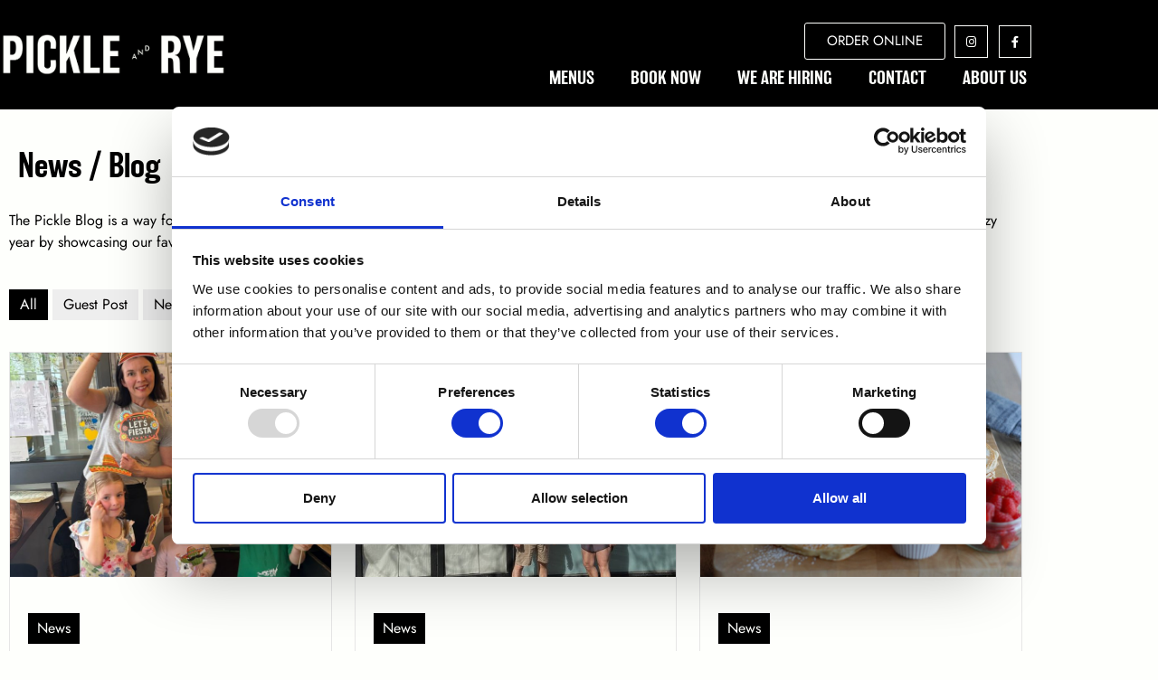

--- FILE ---
content_type: text/html; charset=UTF-8
request_url: https://www.pickleandrye.com/news-blog/
body_size: 21135
content:
<!doctype html>
<html lang="en-GB">
<head>
	<meta charset="UTF-8">
	<meta name="viewport" content="width=device-width, initial-scale=1">
	<link rel="profile" href="https://gmpg.org/xfn/11">
	<meta name='robots' content='index, follow, max-image-preview:large, max-snippet:-1, max-video-preview:-1' />

	<!-- This site is optimized with the Yoast SEO plugin v26.8 - https://yoast.com/product/yoast-seo-wordpress/ -->
	<title>News / Blog - Pickle &amp; Rye American Diner</title>
	<link rel="canonical" href="https://www.pickleandrye.com/news-blog/" />
	<meta property="og:locale" content="en_GB" />
	<meta property="og:type" content="article" />
	<meta property="og:title" content="News / Blog - Pickle &amp; Rye American Diner" />
	<meta property="og:description" content="The Pickle Blog is a way for us all to connect with you, our neighbours. We have felt it essential to bring our people together (digitally of course) during this [&hellip;]" />
	<meta property="og:url" content="https://www.pickleandrye.com/news-blog/" />
	<meta property="og:site_name" content="Pickle &amp; Rye American Diner" />
	<meta property="article:modified_time" content="2022-03-20T17:52:23+00:00" />
	<meta property="og:image" content="https://www.pickleandrye.com/wp-content/uploads/PancakeBoard-1024x685.jpg" />
	<meta name="twitter:card" content="summary_large_image" />
	<meta name="twitter:label1" content="Estimated reading time" />
	<meta name="twitter:data1" content="5 minutes" />
	<script type="application/ld+json" class="yoast-schema-graph">{"@context":"https://schema.org","@graph":[{"@type":"WebPage","@id":"https://www.pickleandrye.com/news-blog/","url":"https://www.pickleandrye.com/news-blog/","name":"News / Blog - Pickle &amp; Rye American Diner","isPartOf":{"@id":"https://www.pickleandrye.com/#website"},"primaryImageOfPage":{"@id":"https://www.pickleandrye.com/news-blog/#primaryimage"},"image":{"@id":"https://www.pickleandrye.com/news-blog/#primaryimage"},"thumbnailUrl":"https://www.pickleandrye.com/wp-content/uploads/PancakeBoard-1024x685.jpg","datePublished":"2021-06-10T14:50:37+00:00","dateModified":"2022-03-20T17:52:23+00:00","breadcrumb":{"@id":"https://www.pickleandrye.com/news-blog/#breadcrumb"},"inLanguage":"en-GB","potentialAction":[{"@type":"ReadAction","target":["https://www.pickleandrye.com/news-blog/"]}]},{"@type":"ImageObject","inLanguage":"en-GB","@id":"https://www.pickleandrye.com/news-blog/#primaryimage","url":"https://www.pickleandrye.com/wp-content/uploads/PancakeBoard.jpg","contentUrl":"https://www.pickleandrye.com/wp-content/uploads/PancakeBoard.jpg","width":1500,"height":1004},{"@type":"BreadcrumbList","@id":"https://www.pickleandrye.com/news-blog/#breadcrumb","itemListElement":[{"@type":"ListItem","position":1,"name":"Home","item":"https://www.pickleandrye.com/"},{"@type":"ListItem","position":2,"name":"News / Blog"}]},{"@type":"WebSite","@id":"https://www.pickleandrye.com/#website","url":"https://www.pickleandrye.com/","name":"Pickle &amp; Rye American Diner","description":"","publisher":{"@id":"https://www.pickleandrye.com/#organization"},"potentialAction":[{"@type":"SearchAction","target":{"@type":"EntryPoint","urlTemplate":"https://www.pickleandrye.com/?s={search_term_string}"},"query-input":{"@type":"PropertyValueSpecification","valueRequired":true,"valueName":"search_term_string"}}],"inLanguage":"en-GB"},{"@type":"Organization","@id":"https://www.pickleandrye.com/#organization","name":"Pickle & Rye","url":"https://www.pickleandrye.com/","logo":{"@type":"ImageObject","inLanguage":"en-GB","@id":"https://www.pickleandrye.com/#/schema/logo/image/","url":"https://www.pickleandrye.com/wp-content/uploads/pr-logo-transparent.png","contentUrl":"https://www.pickleandrye.com/wp-content/uploads/pr-logo-transparent.png","width":2536,"height":504,"caption":"Pickle & Rye"},"image":{"@id":"https://www.pickleandrye.com/#/schema/logo/image/"}}]}</script>
	<!-- / Yoast SEO plugin. -->


<link rel='dns-prefetch' href='//stats.wp.com' />
<link rel='preconnect' href='//c0.wp.com' />
<link rel="alternate" type="application/rss+xml" title="Pickle &amp; Rye American Diner &raquo; Feed" href="https://www.pickleandrye.com/feed/" />
<link rel="alternate" type="application/rss+xml" title="Pickle &amp; Rye American Diner &raquo; Comments Feed" href="https://www.pickleandrye.com/comments/feed/" />
<link rel="alternate" type="text/calendar" title="Pickle &amp; Rye American Diner &raquo; iCal Feed" href="https://www.pickleandrye.com/events/?ical=1" />
<link rel="alternate" title="oEmbed (JSON)" type="application/json+oembed" href="https://www.pickleandrye.com/wp-json/oembed/1.0/embed?url=https%3A%2F%2Fwww.pickleandrye.com%2Fnews-blog%2F" />
<link rel="alternate" title="oEmbed (XML)" type="text/xml+oembed" href="https://www.pickleandrye.com/wp-json/oembed/1.0/embed?url=https%3A%2F%2Fwww.pickleandrye.com%2Fnews-blog%2F&#038;format=xml" />
<style id='wp-img-auto-sizes-contain-inline-css'>
img:is([sizes=auto i],[sizes^="auto," i]){contain-intrinsic-size:3000px 1500px}
/*# sourceURL=wp-img-auto-sizes-contain-inline-css */
</style>
<style id='wp-emoji-styles-inline-css'>

	img.wp-smiley, img.emoji {
		display: inline !important;
		border: none !important;
		box-shadow: none !important;
		height: 1em !important;
		width: 1em !important;
		margin: 0 0.07em !important;
		vertical-align: -0.1em !important;
		background: none !important;
		padding: 0 !important;
	}
/*# sourceURL=wp-emoji-styles-inline-css */
</style>
<link rel='stylesheet' id='mediaelement-css' href='https://c0.wp.com/c/6.9/wp-includes/js/mediaelement/mediaelementplayer-legacy.min.css' media='all' />
<link rel='stylesheet' id='wp-mediaelement-css' href='https://c0.wp.com/c/6.9/wp-includes/js/mediaelement/wp-mediaelement.min.css' media='all' />
<style id='jetpack-sharing-buttons-style-inline-css'>
.jetpack-sharing-buttons__services-list{display:flex;flex-direction:row;flex-wrap:wrap;gap:0;list-style-type:none;margin:5px;padding:0}.jetpack-sharing-buttons__services-list.has-small-icon-size{font-size:12px}.jetpack-sharing-buttons__services-list.has-normal-icon-size{font-size:16px}.jetpack-sharing-buttons__services-list.has-large-icon-size{font-size:24px}.jetpack-sharing-buttons__services-list.has-huge-icon-size{font-size:36px}@media print{.jetpack-sharing-buttons__services-list{display:none!important}}.editor-styles-wrapper .wp-block-jetpack-sharing-buttons{gap:0;padding-inline-start:0}ul.jetpack-sharing-buttons__services-list.has-background{padding:1.25em 2.375em}
/*# sourceURL=https://www.pickleandrye.com/wp-content/plugins/jetpack/_inc/blocks/sharing-buttons/view.css */
</style>
<style id='global-styles-inline-css'>
:root{--wp--preset--aspect-ratio--square: 1;--wp--preset--aspect-ratio--4-3: 4/3;--wp--preset--aspect-ratio--3-4: 3/4;--wp--preset--aspect-ratio--3-2: 3/2;--wp--preset--aspect-ratio--2-3: 2/3;--wp--preset--aspect-ratio--16-9: 16/9;--wp--preset--aspect-ratio--9-16: 9/16;--wp--preset--color--black: #000000;--wp--preset--color--cyan-bluish-gray: #abb8c3;--wp--preset--color--white: #ffffff;--wp--preset--color--pale-pink: #f78da7;--wp--preset--color--vivid-red: #cf2e2e;--wp--preset--color--luminous-vivid-orange: #ff6900;--wp--preset--color--luminous-vivid-amber: #fcb900;--wp--preset--color--light-green-cyan: #7bdcb5;--wp--preset--color--vivid-green-cyan: #00d084;--wp--preset--color--pale-cyan-blue: #8ed1fc;--wp--preset--color--vivid-cyan-blue: #0693e3;--wp--preset--color--vivid-purple: #9b51e0;--wp--preset--gradient--vivid-cyan-blue-to-vivid-purple: linear-gradient(135deg,rgb(6,147,227) 0%,rgb(155,81,224) 100%);--wp--preset--gradient--light-green-cyan-to-vivid-green-cyan: linear-gradient(135deg,rgb(122,220,180) 0%,rgb(0,208,130) 100%);--wp--preset--gradient--luminous-vivid-amber-to-luminous-vivid-orange: linear-gradient(135deg,rgb(252,185,0) 0%,rgb(255,105,0) 100%);--wp--preset--gradient--luminous-vivid-orange-to-vivid-red: linear-gradient(135deg,rgb(255,105,0) 0%,rgb(207,46,46) 100%);--wp--preset--gradient--very-light-gray-to-cyan-bluish-gray: linear-gradient(135deg,rgb(238,238,238) 0%,rgb(169,184,195) 100%);--wp--preset--gradient--cool-to-warm-spectrum: linear-gradient(135deg,rgb(74,234,220) 0%,rgb(151,120,209) 20%,rgb(207,42,186) 40%,rgb(238,44,130) 60%,rgb(251,105,98) 80%,rgb(254,248,76) 100%);--wp--preset--gradient--blush-light-purple: linear-gradient(135deg,rgb(255,206,236) 0%,rgb(152,150,240) 100%);--wp--preset--gradient--blush-bordeaux: linear-gradient(135deg,rgb(254,205,165) 0%,rgb(254,45,45) 50%,rgb(107,0,62) 100%);--wp--preset--gradient--luminous-dusk: linear-gradient(135deg,rgb(255,203,112) 0%,rgb(199,81,192) 50%,rgb(65,88,208) 100%);--wp--preset--gradient--pale-ocean: linear-gradient(135deg,rgb(255,245,203) 0%,rgb(182,227,212) 50%,rgb(51,167,181) 100%);--wp--preset--gradient--electric-grass: linear-gradient(135deg,rgb(202,248,128) 0%,rgb(113,206,126) 100%);--wp--preset--gradient--midnight: linear-gradient(135deg,rgb(2,3,129) 0%,rgb(40,116,252) 100%);--wp--preset--font-size--small: 13px;--wp--preset--font-size--medium: 20px;--wp--preset--font-size--large: 36px;--wp--preset--font-size--x-large: 42px;--wp--preset--spacing--20: 0.44rem;--wp--preset--spacing--30: 0.67rem;--wp--preset--spacing--40: 1rem;--wp--preset--spacing--50: 1.5rem;--wp--preset--spacing--60: 2.25rem;--wp--preset--spacing--70: 3.38rem;--wp--preset--spacing--80: 5.06rem;--wp--preset--shadow--natural: 6px 6px 9px rgba(0, 0, 0, 0.2);--wp--preset--shadow--deep: 12px 12px 50px rgba(0, 0, 0, 0.4);--wp--preset--shadow--sharp: 6px 6px 0px rgba(0, 0, 0, 0.2);--wp--preset--shadow--outlined: 6px 6px 0px -3px rgb(255, 255, 255), 6px 6px rgb(0, 0, 0);--wp--preset--shadow--crisp: 6px 6px 0px rgb(0, 0, 0);}:root { --wp--style--global--content-size: 800px;--wp--style--global--wide-size: 1200px; }:where(body) { margin: 0; }.wp-site-blocks > .alignleft { float: left; margin-right: 2em; }.wp-site-blocks > .alignright { float: right; margin-left: 2em; }.wp-site-blocks > .aligncenter { justify-content: center; margin-left: auto; margin-right: auto; }:where(.wp-site-blocks) > * { margin-block-start: 24px; margin-block-end: 0; }:where(.wp-site-blocks) > :first-child { margin-block-start: 0; }:where(.wp-site-blocks) > :last-child { margin-block-end: 0; }:root { --wp--style--block-gap: 24px; }:root :where(.is-layout-flow) > :first-child{margin-block-start: 0;}:root :where(.is-layout-flow) > :last-child{margin-block-end: 0;}:root :where(.is-layout-flow) > *{margin-block-start: 24px;margin-block-end: 0;}:root :where(.is-layout-constrained) > :first-child{margin-block-start: 0;}:root :where(.is-layout-constrained) > :last-child{margin-block-end: 0;}:root :where(.is-layout-constrained) > *{margin-block-start: 24px;margin-block-end: 0;}:root :where(.is-layout-flex){gap: 24px;}:root :where(.is-layout-grid){gap: 24px;}.is-layout-flow > .alignleft{float: left;margin-inline-start: 0;margin-inline-end: 2em;}.is-layout-flow > .alignright{float: right;margin-inline-start: 2em;margin-inline-end: 0;}.is-layout-flow > .aligncenter{margin-left: auto !important;margin-right: auto !important;}.is-layout-constrained > .alignleft{float: left;margin-inline-start: 0;margin-inline-end: 2em;}.is-layout-constrained > .alignright{float: right;margin-inline-start: 2em;margin-inline-end: 0;}.is-layout-constrained > .aligncenter{margin-left: auto !important;margin-right: auto !important;}.is-layout-constrained > :where(:not(.alignleft):not(.alignright):not(.alignfull)){max-width: var(--wp--style--global--content-size);margin-left: auto !important;margin-right: auto !important;}.is-layout-constrained > .alignwide{max-width: var(--wp--style--global--wide-size);}body .is-layout-flex{display: flex;}.is-layout-flex{flex-wrap: wrap;align-items: center;}.is-layout-flex > :is(*, div){margin: 0;}body .is-layout-grid{display: grid;}.is-layout-grid > :is(*, div){margin: 0;}body{padding-top: 0px;padding-right: 0px;padding-bottom: 0px;padding-left: 0px;}a:where(:not(.wp-element-button)){text-decoration: underline;}:root :where(.wp-element-button, .wp-block-button__link){background-color: #32373c;border-width: 0;color: #fff;font-family: inherit;font-size: inherit;font-style: inherit;font-weight: inherit;letter-spacing: inherit;line-height: inherit;padding-top: calc(0.667em + 2px);padding-right: calc(1.333em + 2px);padding-bottom: calc(0.667em + 2px);padding-left: calc(1.333em + 2px);text-decoration: none;text-transform: inherit;}.has-black-color{color: var(--wp--preset--color--black) !important;}.has-cyan-bluish-gray-color{color: var(--wp--preset--color--cyan-bluish-gray) !important;}.has-white-color{color: var(--wp--preset--color--white) !important;}.has-pale-pink-color{color: var(--wp--preset--color--pale-pink) !important;}.has-vivid-red-color{color: var(--wp--preset--color--vivid-red) !important;}.has-luminous-vivid-orange-color{color: var(--wp--preset--color--luminous-vivid-orange) !important;}.has-luminous-vivid-amber-color{color: var(--wp--preset--color--luminous-vivid-amber) !important;}.has-light-green-cyan-color{color: var(--wp--preset--color--light-green-cyan) !important;}.has-vivid-green-cyan-color{color: var(--wp--preset--color--vivid-green-cyan) !important;}.has-pale-cyan-blue-color{color: var(--wp--preset--color--pale-cyan-blue) !important;}.has-vivid-cyan-blue-color{color: var(--wp--preset--color--vivid-cyan-blue) !important;}.has-vivid-purple-color{color: var(--wp--preset--color--vivid-purple) !important;}.has-black-background-color{background-color: var(--wp--preset--color--black) !important;}.has-cyan-bluish-gray-background-color{background-color: var(--wp--preset--color--cyan-bluish-gray) !important;}.has-white-background-color{background-color: var(--wp--preset--color--white) !important;}.has-pale-pink-background-color{background-color: var(--wp--preset--color--pale-pink) !important;}.has-vivid-red-background-color{background-color: var(--wp--preset--color--vivid-red) !important;}.has-luminous-vivid-orange-background-color{background-color: var(--wp--preset--color--luminous-vivid-orange) !important;}.has-luminous-vivid-amber-background-color{background-color: var(--wp--preset--color--luminous-vivid-amber) !important;}.has-light-green-cyan-background-color{background-color: var(--wp--preset--color--light-green-cyan) !important;}.has-vivid-green-cyan-background-color{background-color: var(--wp--preset--color--vivid-green-cyan) !important;}.has-pale-cyan-blue-background-color{background-color: var(--wp--preset--color--pale-cyan-blue) !important;}.has-vivid-cyan-blue-background-color{background-color: var(--wp--preset--color--vivid-cyan-blue) !important;}.has-vivid-purple-background-color{background-color: var(--wp--preset--color--vivid-purple) !important;}.has-black-border-color{border-color: var(--wp--preset--color--black) !important;}.has-cyan-bluish-gray-border-color{border-color: var(--wp--preset--color--cyan-bluish-gray) !important;}.has-white-border-color{border-color: var(--wp--preset--color--white) !important;}.has-pale-pink-border-color{border-color: var(--wp--preset--color--pale-pink) !important;}.has-vivid-red-border-color{border-color: var(--wp--preset--color--vivid-red) !important;}.has-luminous-vivid-orange-border-color{border-color: var(--wp--preset--color--luminous-vivid-orange) !important;}.has-luminous-vivid-amber-border-color{border-color: var(--wp--preset--color--luminous-vivid-amber) !important;}.has-light-green-cyan-border-color{border-color: var(--wp--preset--color--light-green-cyan) !important;}.has-vivid-green-cyan-border-color{border-color: var(--wp--preset--color--vivid-green-cyan) !important;}.has-pale-cyan-blue-border-color{border-color: var(--wp--preset--color--pale-cyan-blue) !important;}.has-vivid-cyan-blue-border-color{border-color: var(--wp--preset--color--vivid-cyan-blue) !important;}.has-vivid-purple-border-color{border-color: var(--wp--preset--color--vivid-purple) !important;}.has-vivid-cyan-blue-to-vivid-purple-gradient-background{background: var(--wp--preset--gradient--vivid-cyan-blue-to-vivid-purple) !important;}.has-light-green-cyan-to-vivid-green-cyan-gradient-background{background: var(--wp--preset--gradient--light-green-cyan-to-vivid-green-cyan) !important;}.has-luminous-vivid-amber-to-luminous-vivid-orange-gradient-background{background: var(--wp--preset--gradient--luminous-vivid-amber-to-luminous-vivid-orange) !important;}.has-luminous-vivid-orange-to-vivid-red-gradient-background{background: var(--wp--preset--gradient--luminous-vivid-orange-to-vivid-red) !important;}.has-very-light-gray-to-cyan-bluish-gray-gradient-background{background: var(--wp--preset--gradient--very-light-gray-to-cyan-bluish-gray) !important;}.has-cool-to-warm-spectrum-gradient-background{background: var(--wp--preset--gradient--cool-to-warm-spectrum) !important;}.has-blush-light-purple-gradient-background{background: var(--wp--preset--gradient--blush-light-purple) !important;}.has-blush-bordeaux-gradient-background{background: var(--wp--preset--gradient--blush-bordeaux) !important;}.has-luminous-dusk-gradient-background{background: var(--wp--preset--gradient--luminous-dusk) !important;}.has-pale-ocean-gradient-background{background: var(--wp--preset--gradient--pale-ocean) !important;}.has-electric-grass-gradient-background{background: var(--wp--preset--gradient--electric-grass) !important;}.has-midnight-gradient-background{background: var(--wp--preset--gradient--midnight) !important;}.has-small-font-size{font-size: var(--wp--preset--font-size--small) !important;}.has-medium-font-size{font-size: var(--wp--preset--font-size--medium) !important;}.has-large-font-size{font-size: var(--wp--preset--font-size--large) !important;}.has-x-large-font-size{font-size: var(--wp--preset--font-size--x-large) !important;}
:root :where(.wp-block-pullquote){font-size: 1.5em;line-height: 1.6;}
/*# sourceURL=global-styles-inline-css */
</style>
<link rel='stylesheet' id='tribe-events-v2-single-skeleton-css' href='https://www.pickleandrye.com/wp-content/plugins/the-events-calendar/build/css/tribe-events-single-skeleton.css?ver=6.14.2' media='all' />
<link rel='stylesheet' id='tribe-events-v2-single-skeleton-full-css' href='https://www.pickleandrye.com/wp-content/plugins/the-events-calendar/build/css/tribe-events-single-full.css?ver=6.14.2' media='all' />
<link rel='stylesheet' id='tec-events-elementor-widgets-base-styles-css' href='https://www.pickleandrye.com/wp-content/plugins/the-events-calendar/build/css/integrations/plugins/elementor/widgets/widget-base.css?ver=6.14.2' media='all' />
<link rel='stylesheet' id='hello-elementor-css' href='https://www.pickleandrye.com/wp-content/themes/hello-elementor/assets/css/reset.css?ver=3.4.4' media='all' />
<link rel='stylesheet' id='hello-elementor-theme-style-css' href='https://www.pickleandrye.com/wp-content/themes/hello-elementor/assets/css/theme.css?ver=3.4.4' media='all' />
<link rel='stylesheet' id='hello-elementor-header-footer-css' href='https://www.pickleandrye.com/wp-content/themes/hello-elementor/assets/css/header-footer.css?ver=3.4.4' media='all' />
<link rel='stylesheet' id='elementor-frontend-css' href='https://www.pickleandrye.com/wp-content/plugins/elementor/assets/css/frontend.min.css?ver=3.34.2' media='all' />
<style id='elementor-frontend-inline-css'>
.elementor-kit-10{--e-global-color-primary:#000000;--e-global-color-secondary:#FEFFFC;--e-global-color-text:#000000;--e-global-color-accent:#61CE70;--e-global-color-53b5346:#2D2D2D;--e-global-color-e4f9040:#89D085;--e-global-color-600091c:#05C8B9;--e-global-typography-primary-font-family:"Balboa Medium";--e-global-typography-primary-font-weight:normal;--e-global-typography-secondary-font-family:"Jost";--e-global-typography-secondary-font-weight:normal;--e-global-typography-text-font-family:"Jost";--e-global-typography-text-font-weight:400;--e-global-typography-accent-font-family:"Jost";--e-global-typography-accent-font-weight:500;background-color:#FEFFFC;color:#030000;font-family:"Jost", Sans-serif;}.elementor-kit-10 e-page-transition{background-color:#FFBC7D;}.elementor-kit-10 a{color:#63CB6C;font-family:"Jost", Sans-serif;}.elementor-kit-10 h1{color:#000000;font-family:"Balboa Medium", Sans-serif;}.elementor-kit-10 h2{color:#000000;font-family:"Balboa Medium", Sans-serif;}.elementor-kit-10 h3{color:#000000;font-family:"Balboa Medium", Sans-serif;}.elementor-kit-10 label{color:#000000;font-family:"Jost", Sans-serif;}.elementor-kit-10 input:not([type="button"]):not([type="submit"]),.elementor-kit-10 textarea,.elementor-kit-10 .elementor-field-textual{color:#050000;background-color:#FFFFFF;border-style:solid;border-width:1px 1px 1px 1px;border-color:#000000;padding:3px 3px 3px 3px;}.elementor-section.elementor-section-boxed > .elementor-container{max-width:1140px;}.e-con{--container-max-width:1140px;}.elementor-widget:not(:last-child){margin-block-end:20px;}.elementor-element{--widgets-spacing:20px 20px;--widgets-spacing-row:20px;--widgets-spacing-column:20px;}{}h1.entry-title{display:var(--page-title-display);}@media(max-width:1024px){.elementor-section.elementor-section-boxed > .elementor-container{max-width:1024px;}.e-con{--container-max-width:1024px;}}@media(max-width:767px){.elementor-section.elementor-section-boxed > .elementor-container{max-width:767px;}.e-con{--container-max-width:767px;}}/* Start Custom Fonts CSS */@font-face {
	font-family: 'Balboa Medium';
	font-style: normal;
	font-weight: normal;
	font-display: auto;
	src: url('https://www.pickleandrye.com/wp-content/uploads/balboa-medium-webfont.woff2') format('woff2'),
		url('https://www.pickleandrye.com/wp-content/uploads/2021/05/balboa-medium-webfont.woff') format('woff');
}
/* End Custom Fonts CSS */
.elementor-222 .elementor-element.elementor-element-a9c6b7f{padding:0px 0px 50px 0px;}.elementor-222 .elementor-element.elementor-element-fbc958d > .elementor-widget-wrap > .elementor-widget:not(.elementor-widget__width-auto):not(.elementor-widget__width-initial):not(:last-child):not(.elementor-absolute){margin-block-end:40px;}.elementor-widget-text-editor{font-family:var( --e-global-typography-text-font-family ), Sans-serif;font-weight:var( --e-global-typography-text-font-weight );color:var( --e-global-color-text );}.elementor-widget-text-editor.elementor-drop-cap-view-stacked .elementor-drop-cap{background-color:var( --e-global-color-primary );}.elementor-widget-text-editor.elementor-drop-cap-view-framed .elementor-drop-cap, .elementor-widget-text-editor.elementor-drop-cap-view-default .elementor-drop-cap{color:var( --e-global-color-primary );border-color:var( --e-global-color-primary );}.elementor-widget-pp-posts .pp-post-terms{font-family:var( --e-global-typography-secondary-font-family ), Sans-serif;font-weight:var( --e-global-typography-secondary-font-weight );}.elementor-widget-pp-posts .pp-post-title, .elementor-widget-pp-posts .pp-post-title a{color:var( --e-global-color-secondary );}.elementor-widget-pp-posts .pp-post-title a:hover{color:var( --e-global-color-secondary );}.elementor-widget-pp-posts .pp-post-title{font-family:var( --e-global-typography-primary-font-family ), Sans-serif;font-weight:var( --e-global-typography-primary-font-weight );}.elementor-widget-pp-posts .pp-post-excerpt{color:var( --e-global-color-secondary );font-family:var( --e-global-typography-text-font-family ), Sans-serif;font-weight:var( --e-global-typography-text-font-weight );}.elementor-widget-pp-posts .pp-post-meta, .elementor-widget-pp-posts .pp-post-meta a{font-family:var( --e-global-typography-secondary-font-family ), Sans-serif;font-weight:var( --e-global-typography-secondary-font-weight );}.elementor-widget-pp-posts .pp-posts-button{font-family:var( --e-global-typography-accent-font-family ), Sans-serif;font-weight:var( --e-global-typography-accent-font-weight );background-color:var( --e-global-color-accent );}.elementor-widget-pp-posts .pp-posts-pagination .page-numbers, .elementor-widget-pp-posts .pp-posts-pagination a{font-family:var( --e-global-typography-secondary-font-family ), Sans-serif;font-weight:var( --e-global-typography-secondary-font-weight );}.elementor-222 .elementor-element.elementor-element-6f7265e .pp-post-filters{justify-content:flex-start;}.elementor-222 .elementor-element.elementor-element-6f7265e .pp-post-terms > .pp-post-term:not(:last-child):after{content:",";}.elementor-222 .elementor-element.elementor-element-6f7265e .pp-posts-container .pp-post-thumbnail-wrap{padding-bottom:calc( 0.7 * 100% );}.elementor-222 .elementor-element.elementor-element-6f7265e .pp-post-meta .pp-meta-separator:not(:last-child):after{content:"-";}.elementor-222 .elementor-element.elementor-element-6f7265e .pp-posts-pagination-wrap{text-align:center;}.elementor-222 .elementor-element.elementor-element-6f7265e{--grid-column-gap:25px;--grid-row-gap:25px;}.elementor-222 .elementor-element.elementor-element-6f7265e .pp-posts:not(.elementor-grid){margin-left:-25px;}.elementor-222 .elementor-element.elementor-element-6f7265e .pp-posts:not(.elementor-grid) .pp-post-wrap{padding-left:25px;}.elementor-222 .elementor-element.elementor-element-6f7265e .pp-elementor-grid .pp-grid-item-wrap{margin-bottom:25px;}.elementor-222 .elementor-element.elementor-element-6f7265e .pp-post-content-wrap{padding:20px 20px 20px 20px;}body:not(.rtl) .elementor-222 .elementor-element.elementor-element-6f7265e .pp-post-filters .pp-post-filter{margin-right:5px;}body.rtl .elementor-222 .elementor-element.elementor-element-6f7265e .pp-post-filters .pp-post-filter{margin-left:5px;}.elementor-222 .elementor-element.elementor-element-6f7265e .pp-post-filters .pp-post-filter{margin-bottom:5px;}.elementor-222 .elementor-element.elementor-element-6f7265e .pp-post-thumbnail{margin-bottom:20px;}.elementor-222 .elementor-element.elementor-element-6f7265e .pp-post-terms-wrap{margin-bottom:10px;}.elementor-222 .elementor-element.elementor-element-6f7265e .pp-post-terms .pp-post-term:not(:last-child){margin-right:5px;}.elementor-222 .elementor-element.elementor-element-6f7265e .pp-post-terms{background:var( --e-global-color-primary );color:var( --e-global-color-secondary );padding:5px 10px 5px 10px;}.elementor-222 .elementor-element.elementor-element-6f7265e .pp-post-title, .elementor-222 .elementor-element.elementor-element-6f7265e .pp-post-title a{color:var( --e-global-color-primary );}.elementor-222 .elementor-element.elementor-element-6f7265e .pp-post-title a:hover{color:var( --e-global-color-primary );}.elementor-222 .elementor-element.elementor-element-6f7265e .pp-post-title{font-family:"Balboa Medium", Sans-serif;font-size:22px;font-weight:normal;line-height:1.2em;margin-bottom:10px;}.elementor-222 .elementor-element.elementor-element-6f7265e .pp-post-excerpt{color:var( --e-global-color-primary );font-family:"Jost", Sans-serif;font-size:14px;font-weight:400;}.elementor-222 .elementor-element.elementor-element-6f7265e .pp-post-meta, .elementor-222 .elementor-element.elementor-element-6f7265e .pp-post-meta a{font-family:"Jost", Sans-serif;font-size:12px;font-weight:normal;}.elementor-222 .elementor-element.elementor-element-6f7265e .pp-post-meta .pp-meta-separator:not(:last-child){margin-left:calc(0px / 2);margin-right:calc(0px / 2);}.elementor-222 .elementor-element.elementor-element-6f7265e .pp-post-meta{margin-bottom:20px;}.elementor-222 .elementor-element.elementor-element-6f7265e .pp-post-meta-wrap{border-top-color:#e6e6e6;border-top-width:1px;}body:not(.rtl) .elementor-222 .elementor-element.elementor-element-6f7265e .pp-posts-pagination .page-numbers:not(:first-child){margin-left:calc( 10px/2 );}body:not(.rtl) .elementor-222 .elementor-element.elementor-element-6f7265e .pp-posts-pagination .page-numbers:not(:last-child){margin-right:calc( 10px/2 );}body.rtl .elementor-222 .elementor-element.elementor-element-6f7265e .pp-posts-pagination .page-numbers:not(:first-child){margin-right:calc( 10px/2 );}body.rtl .elementor-222 .elementor-element.elementor-element-6f7265e .pp-posts-pagination .page-numbers:not(:last-child){margin-left:calc( 10px/2 );}.elementor-222 .elementor-element.elementor-element-939cc5b:not(.elementor-motion-effects-element-type-background), .elementor-222 .elementor-element.elementor-element-939cc5b > .elementor-motion-effects-container > .elementor-motion-effects-layer{background-color:var( --e-global-color-primary );}.elementor-222 .elementor-element.elementor-element-939cc5b{transition:background 0.3s, border 0.3s, border-radius 0.3s, box-shadow 0.3s;padding:50px 0px 50px 0px;}.elementor-222 .elementor-element.elementor-element-939cc5b > .elementor-background-overlay{transition:background 0.3s, border-radius 0.3s, opacity 0.3s;}.elementor-222 .elementor-element.elementor-element-31120c30:not(.elementor-motion-effects-element-type-background), .elementor-222 .elementor-element.elementor-element-31120c30 > .elementor-motion-effects-container > .elementor-motion-effects-layer{background-color:var( --e-global-color-secondary );}.elementor-222 .elementor-element.elementor-element-31120c30{transition:background 0.3s, border 0.3s, border-radius 0.3s, box-shadow 0.3s;margin-top:0px;margin-bottom:0px;padding:0px 60px 40px 350px;}.elementor-222 .elementor-element.elementor-element-31120c30 > .elementor-background-overlay{transition:background 0.3s, border-radius 0.3s, opacity 0.3s;}.elementor-bc-flex-widget .elementor-222 .elementor-element.elementor-element-6addf03f.elementor-column .elementor-widget-wrap{align-items:center;}.elementor-222 .elementor-element.elementor-element-6addf03f.elementor-column.elementor-element[data-element_type="column"] > .elementor-widget-wrap.elementor-element-populated{align-content:center;align-items:center;}.elementor-222 .elementor-element.elementor-element-6addf03f > .elementor-element-populated{padding:50px 0px 0px 0px;}.elementor-widget-image .widget-image-caption{color:var( --e-global-color-text );font-family:var( --e-global-typography-text-font-family ), Sans-serif;font-weight:var( --e-global-typography-text-font-weight );}.elementor-222 .elementor-element.elementor-element-4bb59b6d{width:auto;max-width:auto;top:15px;}body:not(.rtl) .elementor-222 .elementor-element.elementor-element-4bb59b6d{left:-303px;}body.rtl .elementor-222 .elementor-element.elementor-element-4bb59b6d{right:-303px;}.elementor-widget-heading .elementor-heading-title{font-family:var( --e-global-typography-primary-font-family ), Sans-serif;font-weight:var( --e-global-typography-primary-font-weight );color:var( --e-global-color-primary );}.elementor-222 .elementor-element.elementor-element-854233c > .elementor-widget-container{margin:0px 0px 0px 0px;}.elementor-222 .elementor-element.elementor-element-854233c{text-align:start;}.elementor-222 .elementor-element.elementor-element-854233c .elementor-heading-title{font-size:36px;font-weight:500;text-transform:uppercase;color:#000000;}.elementor-widget-form .elementor-field-group > label, .elementor-widget-form .elementor-field-subgroup label{color:var( --e-global-color-text );}.elementor-widget-form .elementor-field-group > label{font-family:var( --e-global-typography-text-font-family ), Sans-serif;font-weight:var( --e-global-typography-text-font-weight );}.elementor-widget-form .elementor-field-type-html{color:var( --e-global-color-text );font-family:var( --e-global-typography-text-font-family ), Sans-serif;font-weight:var( --e-global-typography-text-font-weight );}.elementor-widget-form .elementor-field-group .elementor-field{color:var( --e-global-color-text );}.elementor-widget-form .elementor-field-group .elementor-field, .elementor-widget-form .elementor-field-subgroup label{font-family:var( --e-global-typography-text-font-family ), Sans-serif;font-weight:var( --e-global-typography-text-font-weight );}.elementor-widget-form .elementor-button{font-family:var( --e-global-typography-accent-font-family ), Sans-serif;font-weight:var( --e-global-typography-accent-font-weight );}.elementor-widget-form .e-form__buttons__wrapper__button-next{background-color:var( --e-global-color-accent );}.elementor-widget-form .elementor-button[type="submit"]{background-color:var( --e-global-color-accent );}.elementor-widget-form .e-form__buttons__wrapper__button-previous{background-color:var( --e-global-color-accent );}.elementor-widget-form .elementor-message{font-family:var( --e-global-typography-text-font-family ), Sans-serif;font-weight:var( --e-global-typography-text-font-weight );}.elementor-widget-form .e-form__indicators__indicator, .elementor-widget-form .e-form__indicators__indicator__label{font-family:var( --e-global-typography-accent-font-family ), Sans-serif;font-weight:var( --e-global-typography-accent-font-weight );}.elementor-widget-form{--e-form-steps-indicator-inactive-primary-color:var( --e-global-color-text );--e-form-steps-indicator-active-primary-color:var( --e-global-color-accent );--e-form-steps-indicator-completed-primary-color:var( --e-global-color-accent );--e-form-steps-indicator-progress-color:var( --e-global-color-accent );--e-form-steps-indicator-progress-background-color:var( --e-global-color-text );--e-form-steps-indicator-progress-meter-color:var( --e-global-color-text );}.elementor-widget-form .e-form__indicators__indicator__progress__meter{font-family:var( --e-global-typography-accent-font-family ), Sans-serif;font-weight:var( --e-global-typography-accent-font-weight );}.elementor-222 .elementor-element.elementor-element-70e79da3 .elementor-field-group{padding-right:calc( 10px/2 );padding-left:calc( 10px/2 );margin-bottom:10px;}.elementor-222 .elementor-element.elementor-element-70e79da3 .elementor-form-fields-wrapper{margin-left:calc( -10px/2 );margin-right:calc( -10px/2 );margin-bottom:-10px;}.elementor-222 .elementor-element.elementor-element-70e79da3 .elementor-field-group.recaptcha_v3-bottomleft, .elementor-222 .elementor-element.elementor-element-70e79da3 .elementor-field-group.recaptcha_v3-bottomright{margin-bottom:0;}body.rtl .elementor-222 .elementor-element.elementor-element-70e79da3 .elementor-labels-inline .elementor-field-group > label{padding-left:0px;}body:not(.rtl) .elementor-222 .elementor-element.elementor-element-70e79da3 .elementor-labels-inline .elementor-field-group > label{padding-right:0px;}body .elementor-222 .elementor-element.elementor-element-70e79da3 .elementor-labels-above .elementor-field-group > label{padding-bottom:0px;}.elementor-222 .elementor-element.elementor-element-70e79da3 .elementor-field-type-html{padding-bottom:0px;}.elementor-222 .elementor-element.elementor-element-70e79da3 .elementor-field-group .elementor-field:not(.elementor-select-wrapper){background-color:#ffffff;}.elementor-222 .elementor-element.elementor-element-70e79da3 .elementor-field-group .elementor-select-wrapper select{background-color:#ffffff;}.elementor-222 .elementor-element.elementor-element-70e79da3 .elementor-button{font-family:"Jost", Sans-serif;font-weight:500;text-transform:uppercase;border-style:solid;border-width:1px 1px 1px 1px;}.elementor-222 .elementor-element.elementor-element-70e79da3 .e-form__buttons__wrapper__button-next{background-color:var( --e-global-color-secondary );color:var( --e-global-color-primary );}.elementor-222 .elementor-element.elementor-element-70e79da3 .elementor-button[type="submit"]{background-color:var( --e-global-color-secondary );color:var( --e-global-color-primary );}.elementor-222 .elementor-element.elementor-element-70e79da3 .elementor-button[type="submit"] svg *{fill:var( --e-global-color-primary );}.elementor-222 .elementor-element.elementor-element-70e79da3 .e-form__buttons__wrapper__button-previous{color:#ffffff;}.elementor-222 .elementor-element.elementor-element-70e79da3 .e-form__buttons__wrapper__button-next:hover{color:#ffffff;}.elementor-222 .elementor-element.elementor-element-70e79da3 .elementor-button[type="submit"]:hover{color:#ffffff;}.elementor-222 .elementor-element.elementor-element-70e79da3 .elementor-button[type="submit"]:hover svg *{fill:#ffffff;}.elementor-222 .elementor-element.elementor-element-70e79da3 .e-form__buttons__wrapper__button-previous:hover{color:#ffffff;}.elementor-222 .elementor-element.elementor-element-70e79da3{--e-form-steps-indicators-spacing:20px;--e-form-steps-indicator-padding:30px;--e-form-steps-indicator-inactive-secondary-color:#ffffff;--e-form-steps-indicator-active-secondary-color:#ffffff;--e-form-steps-indicator-completed-secondary-color:#ffffff;--e-form-steps-divider-width:1px;--e-form-steps-divider-gap:10px;}body.elementor-page-222:not(.elementor-motion-effects-element-type-background), body.elementor-page-222 > .elementor-motion-effects-container > .elementor-motion-effects-layer{background-color:var( --e-global-color-secondary );}:root{--page-title-display:none;}@media(max-width:1024px){body:not(.rtl) .elementor-222 .elementor-element.elementor-element-4bb59b6d{left:-286px;}body.rtl .elementor-222 .elementor-element.elementor-element-4bb59b6d{right:-286px;}.elementor-222 .elementor-element.elementor-element-4bb59b6d{top:158px;}}@media(max-width:767px){.elementor-222 .elementor-element.elementor-element-e6baf80{margin-top:0px;margin-bottom:0px;padding:0px 0px 0px 0px;}.elementor-222 .elementor-element.elementor-element-100088a > .elementor-element-populated{padding:0px 0px 0px 0px;}.elementor-222 .elementor-element.elementor-element-915ae75 > .elementor-widget-container{margin:0px 0px 0px 0px;padding:0px 0px 0px 0px;}.elementor-222 .elementor-element.elementor-element-6f7265e .pp-posts-container .pp-post-thumbnail-wrap{padding-bottom:calc( 1 * 100% );}.elementor-222 .elementor-element.elementor-element-31120c30{padding:50px 10px 50px 10px;}.elementor-222 .elementor-element.elementor-element-6addf03f > .elementor-element-populated{margin:0px 0px 0px 0px;--e-column-margin-right:0px;--e-column-margin-left:0px;}body.elementor-page-222{padding:0px 0px 0px 0px;}}/* Start Custom Fonts CSS */@font-face {
	font-family: 'Balboa Medium';
	font-style: normal;
	font-weight: normal;
	font-display: auto;
	src: url('https://www.pickleandrye.com/wp-content/uploads/balboa-medium-webfont.woff2') format('woff2'),
		url('https://www.pickleandrye.com/wp-content/uploads/2021/05/balboa-medium-webfont.woff') format('woff');
}
/* End Custom Fonts CSS */
.elementor-35 .elementor-element.elementor-element-732f8079 > .elementor-container > .elementor-column > .elementor-widget-wrap{align-content:center;align-items:center;}.elementor-35 .elementor-element.elementor-element-732f8079:not(.elementor-motion-effects-element-type-background), .elementor-35 .elementor-element.elementor-element-732f8079 > .elementor-motion-effects-container > .elementor-motion-effects-layer{background-color:var( --e-global-color-primary );}.elementor-35 .elementor-element.elementor-element-732f8079{border-style:solid;border-width:0px 0px 0px 0px;border-color:#d3d3d3;transition:background 0.3s, border 0.3s, border-radius 0.3s, box-shadow 0.3s;margin-top:0px;margin-bottom:0px;padding:15px 0px 15px 0px;z-index:1;}.elementor-35 .elementor-element.elementor-element-732f8079 > .elementor-background-overlay{transition:background 0.3s, border-radius 0.3s, opacity 0.3s;}.elementor-35 .elementor-element.elementor-element-7b0badfc > .elementor-widget-wrap > .elementor-widget:not(.elementor-widget__width-auto):not(.elementor-widget__width-initial):not(:last-child):not(.elementor-absolute){margin-block-end:0px;}.elementor-widget-image .widget-image-caption{color:var( --e-global-color-text );font-family:var( --e-global-typography-text-font-family ), Sans-serif;font-weight:var( --e-global-typography-text-font-weight );}.elementor-35 .elementor-element.elementor-element-0b4caaa{width:auto;max-width:auto;text-align:start;}.elementor-35 .elementor-element.elementor-element-0b4caaa img{width:250px;}.elementor-35 .elementor-element.elementor-element-68c056e{width:auto;max-width:auto;text-align:start;}.elementor-35 .elementor-element.elementor-element-68c056e > .elementor-widget-container{margin:0px 0px 0px 0px;padding:0px 0px 0px 0px;}.elementor-35 .elementor-element.elementor-element-68c056e img{width:90px;}.elementor-35 .elementor-element.elementor-element-2d59def5.elementor-column > .elementor-widget-wrap{justify-content:flex-end;}.elementor-35 .elementor-element.elementor-element-2d59def5 > .elementor-widget-wrap > .elementor-widget:not(.elementor-widget__width-auto):not(.elementor-widget__width-initial):not(:last-child):not(.elementor-absolute){margin-block-end:10px;}.elementor-35 .elementor-element.elementor-element-36d0e8d{margin-top:0px;margin-bottom:0px;padding:10px 0px 0px 0px;}.elementor-35 .elementor-element.elementor-element-563aad0.elementor-column > .elementor-widget-wrap{justify-content:flex-end;}.elementor-35 .elementor-element.elementor-element-563aad0 > .elementor-element-populated{padding:0px 0px 0px 0px;}.elementor-widget-button .elementor-button{background-color:var( --e-global-color-accent );font-family:var( --e-global-typography-accent-font-family ), Sans-serif;font-weight:var( --e-global-typography-accent-font-weight );}.elementor-35 .elementor-element.elementor-element-9b7224b .elementor-button{background-color:var( --e-global-color-primary );font-family:"Jost", Sans-serif;font-weight:normal;text-transform:uppercase;fill:#FFFFFF;color:#FFFFFF;border-style:solid;border-width:1px 1px 1px 1px;border-color:var( --e-global-color-secondary );}.elementor-35 .elementor-element.elementor-element-9b7224b{width:auto;max-width:auto;}.elementor-35 .elementor-element.elementor-element-9b7224b > .elementor-widget-container{margin:0px 0px 0px 0px;}.elementor-35 .elementor-element.elementor-element-9b7224b .elementor-button:hover, .elementor-35 .elementor-element.elementor-element-9b7224b .elementor-button:focus{color:var( --e-global-color-accent );border-color:var( --e-global-color-accent );}.elementor-35 .elementor-element.elementor-element-9b7224b .elementor-button:hover svg, .elementor-35 .elementor-element.elementor-element-9b7224b .elementor-button:focus svg{fill:var( --e-global-color-accent );}.elementor-35 .elementor-element.elementor-element-7d38450{--grid-template-columns:repeat(0, auto);width:auto;max-width:auto;--icon-size:13px;--grid-column-gap:7px;--grid-row-gap:0px;}.elementor-35 .elementor-element.elementor-element-7d38450 .elementor-widget-container{text-align:right;}.elementor-35 .elementor-element.elementor-element-7d38450 > .elementor-widget-container{margin:3px 0px 0px 10px;}.elementor-35 .elementor-element.elementor-element-7d38450 .elementor-social-icon{background-color:var( --e-global-color-primary );--icon-padding:0.9em;border-style:solid;border-width:1px 1px 1px 1px;border-color:var( --e-global-color-secondary );}.elementor-35 .elementor-element.elementor-element-7d38450 .elementor-social-icon i{color:var( --e-global-color-secondary );}.elementor-35 .elementor-element.elementor-element-7d38450 .elementor-social-icon svg{fill:var( --e-global-color-secondary );}.elementor-35 .elementor-element.elementor-element-7d38450 .elementor-social-icon:hover i{color:var( --e-global-color-accent );}.elementor-35 .elementor-element.elementor-element-7d38450 .elementor-social-icon:hover svg{fill:var( --e-global-color-accent );}.elementor-35 .elementor-element.elementor-element-7d38450 .elementor-social-icon:hover{border-color:var( --e-global-color-accent );}.elementor-35 .elementor-element.elementor-element-7830fc9.elementor-column > .elementor-widget-wrap{justify-content:flex-end;}.elementor-35 .elementor-element.elementor-element-7830fc9 > .elementor-element-populated{margin:0px 0px 0px 0px;--e-column-margin-right:0px;--e-column-margin-left:0px;padding:0px 0px 0px 0px;}.elementor-widget-nav-menu .elementor-nav-menu .elementor-item{font-family:var( --e-global-typography-primary-font-family ), Sans-serif;font-weight:var( --e-global-typography-primary-font-weight );}.elementor-widget-nav-menu .elementor-nav-menu--main .elementor-item{color:var( --e-global-color-text );fill:var( --e-global-color-text );}.elementor-widget-nav-menu .elementor-nav-menu--main .elementor-item:hover,
					.elementor-widget-nav-menu .elementor-nav-menu--main .elementor-item.elementor-item-active,
					.elementor-widget-nav-menu .elementor-nav-menu--main .elementor-item.highlighted,
					.elementor-widget-nav-menu .elementor-nav-menu--main .elementor-item:focus{color:var( --e-global-color-accent );fill:var( --e-global-color-accent );}.elementor-widget-nav-menu .elementor-nav-menu--main:not(.e--pointer-framed) .elementor-item:before,
					.elementor-widget-nav-menu .elementor-nav-menu--main:not(.e--pointer-framed) .elementor-item:after{background-color:var( --e-global-color-accent );}.elementor-widget-nav-menu .e--pointer-framed .elementor-item:before,
					.elementor-widget-nav-menu .e--pointer-framed .elementor-item:after{border-color:var( --e-global-color-accent );}.elementor-widget-nav-menu{--e-nav-menu-divider-color:var( --e-global-color-text );}.elementor-widget-nav-menu .elementor-nav-menu--dropdown .elementor-item, .elementor-widget-nav-menu .elementor-nav-menu--dropdown  .elementor-sub-item{font-family:var( --e-global-typography-accent-font-family ), Sans-serif;font-weight:var( --e-global-typography-accent-font-weight );}.elementor-35 .elementor-element.elementor-element-5952006 > .elementor-widget-container{margin:0px -15px 0px 0px;padding:0px 0px 0px 0px;}.elementor-35 .elementor-element.elementor-element-5952006 .elementor-menu-toggle{margin-left:auto;background-color:rgba(0,0,0,0);border-width:0px;border-radius:0px;}.elementor-35 .elementor-element.elementor-element-5952006 .elementor-nav-menu .elementor-item{font-family:"Balboa Medium", Sans-serif;font-size:20px;font-weight:normal;text-transform:uppercase;}.elementor-35 .elementor-element.elementor-element-5952006 .elementor-nav-menu--main .elementor-item{color:var( --e-global-color-secondary );fill:var( --e-global-color-secondary );padding-top:10px;padding-bottom:10px;}.elementor-35 .elementor-element.elementor-element-5952006 .elementor-nav-menu--main .elementor-item:hover,
					.elementor-35 .elementor-element.elementor-element-5952006 .elementor-nav-menu--main .elementor-item.elementor-item-active,
					.elementor-35 .elementor-element.elementor-element-5952006 .elementor-nav-menu--main .elementor-item.highlighted,
					.elementor-35 .elementor-element.elementor-element-5952006 .elementor-nav-menu--main .elementor-item:focus{color:var( --e-global-color-accent );fill:var( --e-global-color-accent );}.elementor-35 .elementor-element.elementor-element-5952006 .elementor-nav-menu--main .elementor-item.elementor-item-active{color:var( --e-global-color-accent );}.elementor-35 .elementor-element.elementor-element-5952006{--e-nav-menu-horizontal-menu-item-margin:calc( 0px / 2 );--nav-menu-icon-size:30px;}.elementor-35 .elementor-element.elementor-element-5952006 .elementor-nav-menu--main:not(.elementor-nav-menu--layout-horizontal) .elementor-nav-menu > li:not(:last-child){margin-bottom:0px;}.elementor-35 .elementor-element.elementor-element-5952006 .elementor-nav-menu--dropdown a, .elementor-35 .elementor-element.elementor-element-5952006 .elementor-menu-toggle{color:#000000;fill:#000000;}.elementor-35 .elementor-element.elementor-element-5952006 .elementor-nav-menu--dropdown{background-color:var( --e-global-color-secondary );}.elementor-35 .elementor-element.elementor-element-5952006 .elementor-nav-menu--dropdown .elementor-item, .elementor-35 .elementor-element.elementor-element-5952006 .elementor-nav-menu--dropdown  .elementor-sub-item{font-family:"Jost", Sans-serif;font-size:15px;font-weight:bold;}.elementor-35 .elementor-element.elementor-element-5952006 div.elementor-menu-toggle{color:var( --e-global-color-secondary );}.elementor-35 .elementor-element.elementor-element-5952006 div.elementor-menu-toggle svg{fill:var( --e-global-color-secondary );}.elementor-35 .elementor-element.elementor-element-aa55e93 > .elementor-container > .elementor-column > .elementor-widget-wrap{align-content:center;align-items:center;}.elementor-35 .elementor-element.elementor-element-aa55e93:not(.elementor-motion-effects-element-type-background), .elementor-35 .elementor-element.elementor-element-aa55e93 > .elementor-motion-effects-container > .elementor-motion-effects-layer{background-color:var( --e-global-color-primary );}.elementor-35 .elementor-element.elementor-element-aa55e93{border-style:solid;border-width:0px 0px 0px 0px;border-color:#d3d3d3;transition:background 0.3s, border 0.3s, border-radius 0.3s, box-shadow 0.3s;margin-top:0px;margin-bottom:0px;padding:15px 0px 15px 0px;z-index:1;}.elementor-35 .elementor-element.elementor-element-aa55e93 > .elementor-background-overlay{transition:background 0.3s, border-radius 0.3s, opacity 0.3s;}.elementor-35 .elementor-element.elementor-element-4a0dd7d > .elementor-widget-wrap > .elementor-widget:not(.elementor-widget__width-auto):not(.elementor-widget__width-initial):not(:last-child):not(.elementor-absolute){margin-block-end:0px;}.elementor-35 .elementor-element.elementor-element-f9de354{width:auto;max-width:auto;text-align:start;}.elementor-35 .elementor-element.elementor-element-f9de354 img{width:250px;}.elementor-35 .elementor-element.elementor-element-a1a05a7.elementor-column > .elementor-widget-wrap{justify-content:flex-end;}.elementor-35 .elementor-element.elementor-element-a1a05a7 > .elementor-widget-wrap > .elementor-widget:not(.elementor-widget__width-auto):not(.elementor-widget__width-initial):not(:last-child):not(.elementor-absolute){margin-block-end:10px;}.elementor-35 .elementor-element.elementor-element-ba6be24{width:auto;max-width:auto;text-align:start;}.elementor-35 .elementor-element.elementor-element-ba6be24 > .elementor-widget-container{margin:0px 0px 0px 0px;padding:0px 0px 0px 0px;}.elementor-35 .elementor-element.elementor-element-ba6be24 img{width:90px;}.elementor-35 .elementor-element.elementor-element-50dc3dd:not(.elementor-motion-effects-element-type-background), .elementor-35 .elementor-element.elementor-element-50dc3dd > .elementor-motion-effects-container > .elementor-motion-effects-layer{background-color:var( --e-global-color-primary );}.elementor-35 .elementor-element.elementor-element-50dc3dd{border-style:solid;border-width:0px 0px 0px 0px;border-color:#d3d3d3;transition:background 0.3s, border 0.3s, border-radius 0.3s, box-shadow 0.3s;margin-top:0px;margin-bottom:0px;padding:15px 0px 15px 0px;z-index:1;}.elementor-35 .elementor-element.elementor-element-50dc3dd > .elementor-background-overlay{transition:background 0.3s, border-radius 0.3s, opacity 0.3s;}.elementor-35 .elementor-element.elementor-element-bd6071a.elementor-column > .elementor-widget-wrap{justify-content:flex-end;}.elementor-35 .elementor-element.elementor-element-bd6071a > .elementor-widget-wrap > .elementor-widget:not(.elementor-widget__width-auto):not(.elementor-widget__width-initial):not(:last-child):not(.elementor-absolute){margin-block-end:10px;}.elementor-35 .elementor-element.elementor-element-1edca4e .elementor-button{background-color:var( --e-global-color-primary );font-family:"Jost", Sans-serif;font-weight:normal;text-transform:uppercase;fill:#FFFFFF;color:#FFFFFF;border-style:solid;border-width:1px 1px 1px 1px;border-color:var( --e-global-color-secondary );}.elementor-35 .elementor-element.elementor-element-1edca4e{width:auto;max-width:auto;}.elementor-35 .elementor-element.elementor-element-1edca4e > .elementor-widget-container{margin:0px 0px 0px 0px;}.elementor-35 .elementor-element.elementor-element-1edca4e .elementor-button:hover, .elementor-35 .elementor-element.elementor-element-1edca4e .elementor-button:focus{color:var( --e-global-color-accent );border-color:var( --e-global-color-accent );}.elementor-35 .elementor-element.elementor-element-1edca4e .elementor-button:hover svg, .elementor-35 .elementor-element.elementor-element-1edca4e .elementor-button:focus svg{fill:var( --e-global-color-accent );}.elementor-35 .elementor-element.elementor-element-4222513 > .elementor-widget-container{margin:0px -15px 0px 0px;padding:0px 0px 0px 0px;}.elementor-35 .elementor-element.elementor-element-4222513 .elementor-menu-toggle{margin-left:auto;background-color:rgba(0,0,0,0);border-width:0px;border-radius:0px;}.elementor-35 .elementor-element.elementor-element-4222513 .elementor-nav-menu .elementor-item{font-family:"Balboa Medium", Sans-serif;font-size:20px;font-weight:normal;text-transform:uppercase;}.elementor-35 .elementor-element.elementor-element-4222513 .elementor-nav-menu--main .elementor-item{color:var( --e-global-color-secondary );fill:var( --e-global-color-secondary );padding-top:10px;padding-bottom:10px;}.elementor-35 .elementor-element.elementor-element-4222513 .elementor-nav-menu--main .elementor-item:hover,
					.elementor-35 .elementor-element.elementor-element-4222513 .elementor-nav-menu--main .elementor-item.elementor-item-active,
					.elementor-35 .elementor-element.elementor-element-4222513 .elementor-nav-menu--main .elementor-item.highlighted,
					.elementor-35 .elementor-element.elementor-element-4222513 .elementor-nav-menu--main .elementor-item:focus{color:var( --e-global-color-accent );fill:var( --e-global-color-accent );}.elementor-35 .elementor-element.elementor-element-4222513 .elementor-nav-menu--main .elementor-item.elementor-item-active{color:var( --e-global-color-accent );}.elementor-35 .elementor-element.elementor-element-4222513{--e-nav-menu-horizontal-menu-item-margin:calc( 0px / 2 );--nav-menu-icon-size:30px;}.elementor-35 .elementor-element.elementor-element-4222513 .elementor-nav-menu--main:not(.elementor-nav-menu--layout-horizontal) .elementor-nav-menu > li:not(:last-child){margin-bottom:0px;}.elementor-35 .elementor-element.elementor-element-4222513 .elementor-nav-menu--dropdown a, .elementor-35 .elementor-element.elementor-element-4222513 .elementor-menu-toggle{color:#000000;fill:#000000;}.elementor-35 .elementor-element.elementor-element-4222513 .elementor-nav-menu--dropdown{background-color:var( --e-global-color-secondary );}.elementor-35 .elementor-element.elementor-element-4222513 .elementor-nav-menu--dropdown .elementor-item, .elementor-35 .elementor-element.elementor-element-4222513 .elementor-nav-menu--dropdown  .elementor-sub-item{font-family:"Jost", Sans-serif;font-size:15px;font-weight:bold;}.elementor-35 .elementor-element.elementor-element-4222513 div.elementor-menu-toggle{color:var( --e-global-color-secondary );}.elementor-35 .elementor-element.elementor-element-4222513 div.elementor-menu-toggle svg{fill:var( --e-global-color-secondary );}.elementor-theme-builder-content-area{height:400px;}.elementor-location-header:before, .elementor-location-footer:before{content:"";display:table;clear:both;}@media(max-width:1024px){.elementor-35 .elementor-element.elementor-element-732f8079{padding:10px 20px 10px 20px;}.elementor-35 .elementor-element.elementor-element-7d38450 .elementor-widget-container{text-align:right;}.elementor-35 .elementor-element.elementor-element-5952006 .elementor-nav-menu .elementor-item{font-size:13px;}.elementor-35 .elementor-element.elementor-element-5952006{--e-nav-menu-horizontal-menu-item-margin:calc( 0px / 2 );}.elementor-35 .elementor-element.elementor-element-5952006 .elementor-nav-menu--main:not(.elementor-nav-menu--layout-horizontal) .elementor-nav-menu > li:not(:last-child){margin-bottom:0px;}.elementor-35 .elementor-element.elementor-element-5952006 .elementor-nav-menu--dropdown .elementor-item, .elementor-35 .elementor-element.elementor-element-5952006 .elementor-nav-menu--dropdown  .elementor-sub-item{font-size:14px;}.elementor-35 .elementor-element.elementor-element-5952006 .elementor-nav-menu--main > .elementor-nav-menu > li > .elementor-nav-menu--dropdown, .elementor-35 .elementor-element.elementor-element-5952006 .elementor-nav-menu__container.elementor-nav-menu--dropdown{margin-top:20px !important;}.elementor-35 .elementor-element.elementor-element-aa55e93{padding:10px 20px 10px 20px;}.elementor-35 .elementor-element.elementor-element-50dc3dd{padding:10px 20px 10px 20px;}.elementor-35 .elementor-element.elementor-element-4222513 .elementor-nav-menu .elementor-item{font-size:13px;}.elementor-35 .elementor-element.elementor-element-4222513{--e-nav-menu-horizontal-menu-item-margin:calc( 0px / 2 );}.elementor-35 .elementor-element.elementor-element-4222513 .elementor-nav-menu--main:not(.elementor-nav-menu--layout-horizontal) .elementor-nav-menu > li:not(:last-child){margin-bottom:0px;}.elementor-35 .elementor-element.elementor-element-4222513 .elementor-nav-menu--dropdown .elementor-item, .elementor-35 .elementor-element.elementor-element-4222513 .elementor-nav-menu--dropdown  .elementor-sub-item{font-size:14px;}.elementor-35 .elementor-element.elementor-element-4222513 .elementor-nav-menu--main > .elementor-nav-menu > li > .elementor-nav-menu--dropdown, .elementor-35 .elementor-element.elementor-element-4222513 .elementor-nav-menu__container.elementor-nav-menu--dropdown{margin-top:20px !important;}}@media(max-width:767px){.elementor-35 .elementor-element.elementor-element-732f8079{padding:10px 20px 20px 20px;z-index:100;}.elementor-35 .elementor-element.elementor-element-7b0badfc{width:100%;}.elementor-35 .elementor-element.elementor-element-7b0badfc > .elementor-element-populated{margin:0px 0px 0px 0px;--e-column-margin-right:0px;--e-column-margin-left:0px;}.elementor-35 .elementor-element.elementor-element-0b4caaa{width:auto;max-width:auto;}.elementor-35 .elementor-element.elementor-element-0b4caaa img{width:100%;}.elementor-35 .elementor-element.elementor-element-68c056e{width:auto;max-width:auto;text-align:end;}.elementor-35 .elementor-element.elementor-element-68c056e img{width:20%;}.elementor-35 .elementor-element.elementor-element-2d59def5{width:100%;}.elementor-35 .elementor-element.elementor-element-2d59def5.elementor-column > .elementor-widget-wrap{justify-content:flex-start;}.elementor-35 .elementor-element.elementor-element-36d0e8d > .elementor-container{max-width:200px;}.elementor-35 .elementor-element.elementor-element-563aad0{width:100%;}.elementor-35 .elementor-element.elementor-element-563aad0.elementor-column > .elementor-widget-wrap{justify-content:flex-start;}.elementor-35 .elementor-element.elementor-element-9b7224b{width:auto;max-width:auto;}.elementor-35 .elementor-element.elementor-element-7d38450 .elementor-widget-container{text-align:center;}.elementor-35 .elementor-element.elementor-element-0b4551c > .elementor-container{max-width:200px;}.elementor-35 .elementor-element.elementor-element-5952006{width:auto;max-width:auto;}.elementor-35 .elementor-element.elementor-element-5952006 .elementor-nav-menu--main > .elementor-nav-menu > li > .elementor-nav-menu--dropdown, .elementor-35 .elementor-element.elementor-element-5952006 .elementor-nav-menu__container.elementor-nav-menu--dropdown{margin-top:31px !important;}.elementor-35 .elementor-element.elementor-element-aa55e93{padding:10px 10px 0px 10px;z-index:100;}.elementor-35 .elementor-element.elementor-element-4a0dd7d{width:60%;}.elementor-35 .elementor-element.elementor-element-4a0dd7d > .elementor-widget-wrap > .elementor-widget:not(.elementor-widget__width-auto):not(.elementor-widget__width-initial):not(:last-child):not(.elementor-absolute){margin-block-end:0px;}.elementor-35 .elementor-element.elementor-element-4a0dd7d > .elementor-element-populated{margin:0px 0px 0px 0px;--e-column-margin-right:0px;--e-column-margin-left:0px;padding:0px 0px 0px 0px;}.elementor-35 .elementor-element.elementor-element-f9de354{width:auto;max-width:auto;}.elementor-35 .elementor-element.elementor-element-f9de354 > .elementor-widget-container{margin:0px 0px 0px 0px;padding:0px 0px 0px 0px;}.elementor-35 .elementor-element.elementor-element-f9de354 img{width:100%;}.elementor-35 .elementor-element.elementor-element-a1a05a7{width:40%;}.elementor-35 .elementor-element.elementor-element-a1a05a7.elementor-column > .elementor-widget-wrap{justify-content:flex-start;}.elementor-35 .elementor-element.elementor-element-a1a05a7 > .elementor-widget-wrap > .elementor-widget:not(.elementor-widget__width-auto):not(.elementor-widget__width-initial):not(:last-child):not(.elementor-absolute){margin-block-end:0px;}.elementor-35 .elementor-element.elementor-element-a1a05a7 > .elementor-element-populated{margin:0px 0px 0px 0px;--e-column-margin-right:0px;--e-column-margin-left:0px;padding:0px 0px 0px 0px;}.elementor-35 .elementor-element.elementor-element-ba6be24{width:auto;max-width:auto;text-align:start;}.elementor-35 .elementor-element.elementor-element-ba6be24 img{width:39%;}.elementor-35 .elementor-element.elementor-element-50dc3dd{padding:10px 10px 10px 10px;z-index:100;}.elementor-35 .elementor-element.elementor-element-bd6071a{width:80%;}.elementor-35 .elementor-element.elementor-element-bd6071a.elementor-column > .elementor-widget-wrap{justify-content:flex-start;}.elementor-35 .elementor-element.elementor-element-1edca4e{width:auto;max-width:auto;}.elementor-35 .elementor-element.elementor-element-2c9d742{width:20%;}.elementor-35 .elementor-element.elementor-element-2c9d742.elementor-column > .elementor-widget-wrap{justify-content:flex-end;}.elementor-35 .elementor-element.elementor-element-2c9d742 > .elementor-element-populated{padding:0px 10px 0px 0px;}.elementor-35 .elementor-element.elementor-element-4222513{width:auto;max-width:auto;}.elementor-35 .elementor-element.elementor-element-4222513 .elementor-nav-menu--main > .elementor-nav-menu > li > .elementor-nav-menu--dropdown, .elementor-35 .elementor-element.elementor-element-4222513 .elementor-nav-menu__container.elementor-nav-menu--dropdown{margin-top:10px !important;}}@media(min-width:768px){.elementor-35 .elementor-element.elementor-element-7b0badfc{width:30%;}.elementor-35 .elementor-element.elementor-element-2d59def5{width:70%;}.elementor-35 .elementor-element.elementor-element-563aad0{width:100%;}.elementor-35 .elementor-element.elementor-element-4a0dd7d{width:38%;}.elementor-35 .elementor-element.elementor-element-a1a05a7{width:62%;}}@media(max-width:1024px) and (min-width:768px){.elementor-35 .elementor-element.elementor-element-7b0badfc{width:50%;}.elementor-35 .elementor-element.elementor-element-2d59def5{width:50%;}.elementor-35 .elementor-element.elementor-element-4a0dd7d{width:50%;}.elementor-35 .elementor-element.elementor-element-a1a05a7{width:50%;}.elementor-35 .elementor-element.elementor-element-bd6071a{width:50%;}}
/*# sourceURL=elementor-frontend-inline-css */
</style>
<link rel='stylesheet' id='widget-image-css' href='https://www.pickleandrye.com/wp-content/plugins/elementor/assets/css/widget-image.min.css?ver=3.34.2' media='all' />
<link rel='stylesheet' id='widget-social-icons-css' href='https://www.pickleandrye.com/wp-content/plugins/elementor/assets/css/widget-social-icons.min.css?ver=3.34.2' media='all' />
<link rel='stylesheet' id='e-apple-webkit-css' href='https://www.pickleandrye.com/wp-content/plugins/elementor/assets/css/conditionals/apple-webkit.min.css?ver=3.34.2' media='all' />
<link rel='stylesheet' id='widget-nav-menu-css' href='https://www.pickleandrye.com/wp-content/plugins/elementor-pro/assets/css/widget-nav-menu.min.css?ver=3.34.2' media='all' />
<link rel='stylesheet' id='e-sticky-css' href='https://www.pickleandrye.com/wp-content/plugins/elementor-pro/assets/css/modules/sticky.min.css?ver=3.34.2' media='all' />
<link rel='stylesheet' id='elementor-icons-css' href='https://www.pickleandrye.com/wp-content/plugins/elementor/assets/lib/eicons/css/elementor-icons.min.css?ver=5.46.0' media='all' />
<link rel='stylesheet' id='font-awesome-5-all-css' href='https://www.pickleandrye.com/wp-content/plugins/elementor/assets/lib/font-awesome/css/all.min.css?ver=3.34.2' media='all' />
<link rel='stylesheet' id='font-awesome-4-shim-css' href='https://www.pickleandrye.com/wp-content/plugins/elementor/assets/lib/font-awesome/css/v4-shims.min.css?ver=3.34.2' media='all' />
<link rel='stylesheet' id='pp-extensions-css' href='https://www.pickleandrye.com/wp-content/plugins/powerpack-elements/assets/css/min/extensions.min.css?ver=2.12.8' media='all' />
<link rel='stylesheet' id='pp-elementor-grid-css' href='https://www.pickleandrye.com/wp-content/plugins/powerpack-elements/assets/css/min/elementor-grid.min.css?ver=2.12.8' media='all' />
<link rel='stylesheet' id='widget-pp-posts-css' href='https://www.pickleandrye.com/wp-content/plugins/powerpack-elements/assets/css/min/widget-posts.min.css?ver=2.12.8' media='all' />
<link rel='stylesheet' id='widget-heading-css' href='https://www.pickleandrye.com/wp-content/plugins/elementor/assets/css/widget-heading.min.css?ver=3.34.2' media='all' />
<link rel='stylesheet' id='widget-form-css' href='https://www.pickleandrye.com/wp-content/plugins/elementor-pro/assets/css/widget-form.min.css?ver=3.34.2' media='all' />
<link rel='stylesheet' id='elementor-gf-local-jost-css' href='https://www.pickleandrye.com/wp-content/uploads/elementor/google-fonts/css/jost.css?ver=1742261137' media='all' />
<link rel='stylesheet' id='elementor-icons-shared-0-css' href='https://www.pickleandrye.com/wp-content/plugins/elementor/assets/lib/font-awesome/css/fontawesome.min.css?ver=5.15.3' media='all' />
<link rel='stylesheet' id='elementor-icons-fa-regular-css' href='https://www.pickleandrye.com/wp-content/plugins/elementor/assets/lib/font-awesome/css/regular.min.css?ver=5.15.3' media='all' />
<link rel='stylesheet' id='elementor-icons-fa-brands-css' href='https://www.pickleandrye.com/wp-content/plugins/elementor/assets/lib/font-awesome/css/brands.min.css?ver=5.15.3' media='all' />
<link rel='stylesheet' id='elementor-icons-fa-solid-css' href='https://www.pickleandrye.com/wp-content/plugins/elementor/assets/lib/font-awesome/css/solid.min.css?ver=5.15.3' media='all' />
<script id="jquery-core-js-extra">
var pp = {"ajax_url":"https://www.pickleandrye.com/wp-admin/admin-ajax.php"};
//# sourceURL=jquery-core-js-extra
</script>
<script src="https://c0.wp.com/c/6.9/wp-includes/js/jquery/jquery.min.js" id="jquery-core-js"></script>
<script src="https://c0.wp.com/c/6.9/wp-includes/js/jquery/jquery-migrate.min.js" id="jquery-migrate-js"></script>
<script src="https://www.pickleandrye.com/wp-content/plugins/elementor/assets/lib/font-awesome/js/v4-shims.min.js?ver=3.34.2" id="font-awesome-4-shim-js"></script>
<link rel="https://api.w.org/" href="https://www.pickleandrye.com/wp-json/" /><link rel="alternate" title="JSON" type="application/json" href="https://www.pickleandrye.com/wp-json/wp/v2/pages/222" /><link rel="EditURI" type="application/rsd+xml" title="RSD" href="https://www.pickleandrye.com/xmlrpc.php?rsd" />
<meta name="generator" content="WordPress 6.9" />
<link rel='shortlink' href='https://www.pickleandrye.com/?p=222' />
<meta name="tec-api-version" content="v1"><meta name="tec-api-origin" content="https://www.pickleandrye.com"><link rel="alternate" href="https://www.pickleandrye.com/wp-json/tribe/events/v1/" />	<style>img#wpstats{display:none}</style>
		<meta name="generator" content="Elementor 3.34.2; features: additional_custom_breakpoints; settings: css_print_method-internal, google_font-enabled, font_display-auto">
<script id="Cookiebot" src="https://consent.cookiebot.com/uc.js" data-cbid="df4e6b59-e0fb-4834-bf76-608e09d07b4a" data-blockingmode="auto" type="text/javascript"></script>
<!-- Global site tag (gtag.js) - Google Analytics -->
<script async src="https://www.googletagmanager.com/gtag/js?id=UA-23828649-1"></script>
<script>
  window.dataLayer = window.dataLayer || [];
  function gtag(){dataLayer.push(arguments);}
  gtag('js', new Date());

  gtag('config', 'UA-23828649-1');
</script>
			<style>
				.e-con.e-parent:nth-of-type(n+4):not(.e-lazyloaded):not(.e-no-lazyload),
				.e-con.e-parent:nth-of-type(n+4):not(.e-lazyloaded):not(.e-no-lazyload) * {
					background-image: none !important;
				}
				@media screen and (max-height: 1024px) {
					.e-con.e-parent:nth-of-type(n+3):not(.e-lazyloaded):not(.e-no-lazyload),
					.e-con.e-parent:nth-of-type(n+3):not(.e-lazyloaded):not(.e-no-lazyload) * {
						background-image: none !important;
					}
				}
				@media screen and (max-height: 640px) {
					.e-con.e-parent:nth-of-type(n+2):not(.e-lazyloaded):not(.e-no-lazyload),
					.e-con.e-parent:nth-of-type(n+2):not(.e-lazyloaded):not(.e-no-lazyload) * {
						background-image: none !important;
					}
				}
			</style>
						<meta name="theme-color" content="#FEFFFC">
			<link rel="icon" href="https://www.pickleandrye.com/wp-content/uploads/Pickle-icon.png" sizes="32x32" />
<link rel="icon" href="https://www.pickleandrye.com/wp-content/uploads/Pickle-icon.png" sizes="192x192" />
<link rel="apple-touch-icon" href="https://www.pickleandrye.com/wp-content/uploads/Pickle-icon.png" />
<meta name="msapplication-TileImage" content="https://www.pickleandrye.com/wp-content/uploads/Pickle-icon.png" />
</head>
<body class="wp-singular page-template-default page page-id-222 wp-embed-responsive wp-theme-hello-elementor tribe-no-js hello-elementor-default elementor-default elementor-kit-10 elementor-page elementor-page-222">


<a class="skip-link screen-reader-text" href="#content">Skip to content</a>

		<header data-elementor-type="header" data-elementor-id="35" class="elementor elementor-35 elementor-location-header" data-elementor-post-type="elementor_library">
					<header class="elementor-section elementor-top-section elementor-element elementor-element-732f8079 elementor-section-content-middle elementor-hidden-mobile elementor-section-boxed elementor-section-height-default elementor-section-height-default" data-id="732f8079" data-element_type="section" data-settings="{&quot;background_background&quot;:&quot;classic&quot;,&quot;sticky&quot;:&quot;top&quot;,&quot;sticky_on&quot;:[&quot;desktop&quot;,&quot;tablet&quot;,&quot;mobile&quot;],&quot;sticky_offset&quot;:0,&quot;sticky_effects_offset&quot;:0,&quot;sticky_anchor_link_offset&quot;:0}">
						<div class="elementor-container elementor-column-gap-no">
					<div class="elementor-column elementor-col-50 elementor-top-column elementor-element elementor-element-7b0badfc" data-id="7b0badfc" data-element_type="column">
			<div class="elementor-widget-wrap elementor-element-populated">
						<div class="elementor-element elementor-element-0b4caaa elementor-widget__width-auto elementor-widget-mobile__width-auto elementor-widget elementor-widget-image" data-id="0b4caaa" data-element_type="widget" data-widget_type="image.default">
				<div class="elementor-widget-container">
																<a href="https://www.pickleandrye.com">
							<img width="600" height="111" src="https://www.pickleandrye.com/wp-content/uploads/reversed-logo.png" class="attachment-full size-full wp-image-352" alt="Pickle &amp; Rye" srcset="https://www.pickleandrye.com/wp-content/uploads/reversed-logo.png 600w, https://www.pickleandrye.com/wp-content/uploads/reversed-logo-300x56.png 300w" sizes="(max-width: 600px) 100vw, 600px" />								</a>
															</div>
				</div>
				<div class="elementor-element elementor-element-68c056e elementor-widget__width-auto elementor-widget-mobile__width-auto elementor-hidden-mobile elementor-widget elementor-widget-image" data-id="68c056e" data-element_type="widget" data-widget_type="image.default">
				<div class="elementor-widget-container">
																<a href="https://www.pickleandrye.com">
							<img width="500" height="500" src="https://www.pickleandrye.com/wp-content/uploads/Pickle_Flicker_Black.gif" class="attachment-full size-full wp-image-178" alt="Pickle_Flicker_Black" />								</a>
															</div>
				</div>
					</div>
		</div>
				<div class="elementor-column elementor-col-50 elementor-top-column elementor-element elementor-element-2d59def5" data-id="2d59def5" data-element_type="column">
			<div class="elementor-widget-wrap elementor-element-populated">
						<section class="elementor-section elementor-inner-section elementor-element elementor-element-36d0e8d elementor-section-boxed elementor-section-height-default elementor-section-height-default" data-id="36d0e8d" data-element_type="section">
						<div class="elementor-container elementor-column-gap-default">
					<div class="elementor-column elementor-col-100 elementor-inner-column elementor-element elementor-element-563aad0" data-id="563aad0" data-element_type="column">
			<div class="elementor-widget-wrap elementor-element-populated">
						<div class="elementor-element elementor-element-9b7224b elementor-align-right elementor-widget-mobile__width-auto elementor-widget__width-auto elementor-widget elementor-widget-button" data-id="9b7224b" data-element_type="widget" data-widget_type="button.default">
				<div class="elementor-widget-container">
									<div class="elementor-button-wrapper">
					<a class="elementor-button elementor-button-link elementor-size-sm" href="https://picklerye.orderingclub.com/" target="_blank">
						<span class="elementor-button-content-wrapper">
									<span class="elementor-button-text">Order online</span>
					</span>
					</a>
				</div>
								</div>
				</div>
				<div class="elementor-element elementor-element-7d38450 elementor-shape-square e-grid-align-right e-grid-align-tablet-right e-grid-align-mobile-center elementor-hidden-phone elementor-widget__width-auto elementor-grid-0 elementor-widget elementor-widget-social-icons" data-id="7d38450" data-element_type="widget" data-widget_type="social-icons.default">
				<div class="elementor-widget-container">
							<div class="elementor-social-icons-wrapper elementor-grid" role="list">
							<span class="elementor-grid-item" role="listitem">
					<a class="elementor-icon elementor-social-icon elementor-social-icon-instagram elementor-repeater-item-c58d333" href="https://www.instagram.com/pickleandrye" target="_blank">
						<span class="elementor-screen-only">Instagram</span>
						<i aria-hidden="true" class="fab fa-instagram"></i>					</a>
				</span>
							<span class="elementor-grid-item" role="listitem">
					<a class="elementor-icon elementor-social-icon elementor-social-icon-facebook-f elementor-repeater-item-4d95495" href="https://www.facebook.com/PickleandRye/" target="_blank">
						<span class="elementor-screen-only">Facebook-f</span>
						<i aria-hidden="true" class="fab fa-facebook-f"></i>					</a>
				</span>
					</div>
						</div>
				</div>
					</div>
		</div>
					</div>
		</section>
				<section class="elementor-section elementor-inner-section elementor-element elementor-element-0b4551c elementor-section-boxed elementor-section-height-default elementor-section-height-default" data-id="0b4551c" data-element_type="section">
						<div class="elementor-container elementor-column-gap-default">
					<div class="elementor-column elementor-col-100 elementor-inner-column elementor-element elementor-element-7830fc9" data-id="7830fc9" data-element_type="column">
			<div class="elementor-widget-wrap elementor-element-populated">
						<div class="elementor-element elementor-element-5952006 elementor-nav-menu__align-end elementor-nav-menu--stretch elementor-widget-mobile__width-auto elementor-nav-menu--dropdown-tablet elementor-nav-menu__text-align-aside elementor-nav-menu--toggle elementor-nav-menu--burger elementor-widget elementor-widget-nav-menu" data-id="5952006" data-element_type="widget" data-settings="{&quot;full_width&quot;:&quot;stretch&quot;,&quot;layout&quot;:&quot;horizontal&quot;,&quot;submenu_icon&quot;:{&quot;value&quot;:&quot;&lt;i class=\&quot;fas fa-caret-down\&quot; aria-hidden=\&quot;true\&quot;&gt;&lt;\/i&gt;&quot;,&quot;library&quot;:&quot;fa-solid&quot;},&quot;toggle&quot;:&quot;burger&quot;}" data-widget_type="nav-menu.default">
				<div class="elementor-widget-container">
								<nav aria-label="Menu" class="elementor-nav-menu--main elementor-nav-menu__container elementor-nav-menu--layout-horizontal e--pointer-text e--animation-none">
				<ul id="menu-1-5952006" class="elementor-nav-menu"><li class="menu-item menu-item-type-post_type menu-item-object-page menu-item-2218"><a href="https://www.pickleandrye.com/menus/" class="elementor-item">Menus</a></li>
<li class="menu-item menu-item-type-post_type menu-item-object-page menu-item-2823"><a href="https://www.pickleandrye.com/bookings/" class="elementor-item">Book Now</a></li>
<li class="menu-item menu-item-type-post_type menu-item-object-page menu-item-2851"><a href="https://www.pickleandrye.com/we-are-hiring/" class="elementor-item">We are Hiring</a></li>
<li class="menu-item menu-item-type-post_type menu-item-object-page menu-item-478"><a href="https://www.pickleandrye.com/contact/" class="elementor-item">Contact</a></li>
<li class="menu-item menu-item-type-post_type menu-item-object-page menu-item-314"><a href="https://www.pickleandrye.com/about-us/" class="elementor-item">About us</a></li>
</ul>			</nav>
					<div class="elementor-menu-toggle" role="button" tabindex="0" aria-label="Menu Toggle" aria-expanded="false">
			<i aria-hidden="true" role="presentation" class="elementor-menu-toggle__icon--open eicon-menu-bar"></i><i aria-hidden="true" role="presentation" class="elementor-menu-toggle__icon--close eicon-close"></i>		</div>
					<nav class="elementor-nav-menu--dropdown elementor-nav-menu__container" aria-hidden="true">
				<ul id="menu-2-5952006" class="elementor-nav-menu"><li class="menu-item menu-item-type-post_type menu-item-object-page menu-item-2218"><a href="https://www.pickleandrye.com/menus/" class="elementor-item" tabindex="-1">Menus</a></li>
<li class="menu-item menu-item-type-post_type menu-item-object-page menu-item-2823"><a href="https://www.pickleandrye.com/bookings/" class="elementor-item" tabindex="-1">Book Now</a></li>
<li class="menu-item menu-item-type-post_type menu-item-object-page menu-item-2851"><a href="https://www.pickleandrye.com/we-are-hiring/" class="elementor-item" tabindex="-1">We are Hiring</a></li>
<li class="menu-item menu-item-type-post_type menu-item-object-page menu-item-478"><a href="https://www.pickleandrye.com/contact/" class="elementor-item" tabindex="-1">Contact</a></li>
<li class="menu-item menu-item-type-post_type menu-item-object-page menu-item-314"><a href="https://www.pickleandrye.com/about-us/" class="elementor-item" tabindex="-1">About us</a></li>
</ul>			</nav>
						</div>
				</div>
					</div>
		</div>
					</div>
		</section>
					</div>
		</div>
					</div>
		</header>
				<header class="elementor-section elementor-top-section elementor-element elementor-element-aa55e93 elementor-section-content-middle elementor-hidden-desktop elementor-hidden-tablet elementor-section-boxed elementor-section-height-default elementor-section-height-default" data-id="aa55e93" data-element_type="section" data-settings="{&quot;background_background&quot;:&quot;classic&quot;,&quot;sticky&quot;:&quot;top&quot;,&quot;sticky_on&quot;:[&quot;desktop&quot;,&quot;tablet&quot;,&quot;mobile&quot;],&quot;sticky_offset&quot;:0,&quot;sticky_effects_offset&quot;:0,&quot;sticky_anchor_link_offset&quot;:0}">
						<div class="elementor-container elementor-column-gap-no">
					<div class="elementor-column elementor-col-50 elementor-top-column elementor-element elementor-element-4a0dd7d" data-id="4a0dd7d" data-element_type="column">
			<div class="elementor-widget-wrap elementor-element-populated">
						<div class="elementor-element elementor-element-f9de354 elementor-widget__width-auto elementor-widget-mobile__width-auto elementor-widget elementor-widget-image" data-id="f9de354" data-element_type="widget" data-widget_type="image.default">
				<div class="elementor-widget-container">
																<a href="https://www.pickleandrye.com">
							<img width="600" height="111" src="https://www.pickleandrye.com/wp-content/uploads/reversed-logo.png" class="attachment-full size-full wp-image-352" alt="Pickle &amp; Rye" srcset="https://www.pickleandrye.com/wp-content/uploads/reversed-logo.png 600w, https://www.pickleandrye.com/wp-content/uploads/reversed-logo-300x56.png 300w" sizes="(max-width: 600px) 100vw, 600px" />								</a>
															</div>
				</div>
					</div>
		</div>
				<div class="elementor-column elementor-col-50 elementor-top-column elementor-element elementor-element-a1a05a7" data-id="a1a05a7" data-element_type="column">
			<div class="elementor-widget-wrap elementor-element-populated">
						<div class="elementor-element elementor-element-ba6be24 elementor-widget__width-auto elementor-widget-mobile__width-auto elementor-widget elementor-widget-image" data-id="ba6be24" data-element_type="widget" data-widget_type="image.default">
				<div class="elementor-widget-container">
																<a href="https://www.pickleandrye.com">
							<img width="500" height="500" src="https://www.pickleandrye.com/wp-content/uploads/Pickle_Flicker_Black.gif" class="attachment-full size-full wp-image-178" alt="Pickle_Flicker_Black" />								</a>
															</div>
				</div>
					</div>
		</div>
					</div>
		</header>
				<div class="elementor-section elementor-top-section elementor-element elementor-element-50dc3dd elementor-hidden-desktop elementor-hidden-tablet elementor-section-boxed elementor-section-height-default elementor-section-height-default" data-id="50dc3dd" data-element_type="section" data-settings="{&quot;background_background&quot;:&quot;classic&quot;,&quot;sticky&quot;:&quot;top&quot;,&quot;sticky_on&quot;:[&quot;desktop&quot;,&quot;tablet&quot;,&quot;mobile&quot;],&quot;sticky_offset&quot;:0,&quot;sticky_effects_offset&quot;:0,&quot;sticky_anchor_link_offset&quot;:0}">
						<div class="elementor-container elementor-column-gap-no">
					<div class="elementor-column elementor-col-50 elementor-top-column elementor-element elementor-element-bd6071a" data-id="bd6071a" data-element_type="column">
			<div class="elementor-widget-wrap elementor-element-populated">
						<div class="elementor-element elementor-element-1edca4e elementor-align-right elementor-widget-mobile__width-auto elementor-mobile-align-left elementor-widget__width-auto elementor-widget elementor-widget-button" data-id="1edca4e" data-element_type="widget" data-widget_type="button.default">
				<div class="elementor-widget-container">
									<div class="elementor-button-wrapper">
					<a class="elementor-button elementor-button-link elementor-size-sm" href="https://picklerye.orderingclub.com/" target="_blank">
						<span class="elementor-button-content-wrapper">
									<span class="elementor-button-text">Order online</span>
					</span>
					</a>
				</div>
								</div>
				</div>
					</div>
		</div>
				<div class="elementor-column elementor-col-50 elementor-top-column elementor-element elementor-element-2c9d742" data-id="2c9d742" data-element_type="column">
			<div class="elementor-widget-wrap elementor-element-populated">
						<div class="elementor-element elementor-element-4222513 elementor-nav-menu__align-end elementor-nav-menu--stretch elementor-widget-mobile__width-auto elementor-nav-menu--dropdown-tablet elementor-nav-menu__text-align-aside elementor-nav-menu--toggle elementor-nav-menu--burger elementor-widget elementor-widget-nav-menu" data-id="4222513" data-element_type="widget" data-settings="{&quot;full_width&quot;:&quot;stretch&quot;,&quot;layout&quot;:&quot;horizontal&quot;,&quot;submenu_icon&quot;:{&quot;value&quot;:&quot;&lt;i class=\&quot;fas fa-caret-down\&quot; aria-hidden=\&quot;true\&quot;&gt;&lt;\/i&gt;&quot;,&quot;library&quot;:&quot;fa-solid&quot;},&quot;toggle&quot;:&quot;burger&quot;}" data-widget_type="nav-menu.default">
				<div class="elementor-widget-container">
								<nav aria-label="Menu" class="elementor-nav-menu--main elementor-nav-menu__container elementor-nav-menu--layout-horizontal e--pointer-text e--animation-none">
				<ul id="menu-1-4222513" class="elementor-nav-menu"><li class="menu-item menu-item-type-post_type menu-item-object-page menu-item-2218"><a href="https://www.pickleandrye.com/menus/" class="elementor-item">Menus</a></li>
<li class="menu-item menu-item-type-post_type menu-item-object-page menu-item-2823"><a href="https://www.pickleandrye.com/bookings/" class="elementor-item">Book Now</a></li>
<li class="menu-item menu-item-type-post_type menu-item-object-page menu-item-2851"><a href="https://www.pickleandrye.com/we-are-hiring/" class="elementor-item">We are Hiring</a></li>
<li class="menu-item menu-item-type-post_type menu-item-object-page menu-item-478"><a href="https://www.pickleandrye.com/contact/" class="elementor-item">Contact</a></li>
<li class="menu-item menu-item-type-post_type menu-item-object-page menu-item-314"><a href="https://www.pickleandrye.com/about-us/" class="elementor-item">About us</a></li>
</ul>			</nav>
					<div class="elementor-menu-toggle" role="button" tabindex="0" aria-label="Menu Toggle" aria-expanded="false">
			<i aria-hidden="true" role="presentation" class="elementor-menu-toggle__icon--open eicon-menu-bar"></i><i aria-hidden="true" role="presentation" class="elementor-menu-toggle__icon--close eicon-close"></i>		</div>
					<nav class="elementor-nav-menu--dropdown elementor-nav-menu__container" aria-hidden="true">
				<ul id="menu-2-4222513" class="elementor-nav-menu"><li class="menu-item menu-item-type-post_type menu-item-object-page menu-item-2218"><a href="https://www.pickleandrye.com/menus/" class="elementor-item" tabindex="-1">Menus</a></li>
<li class="menu-item menu-item-type-post_type menu-item-object-page menu-item-2823"><a href="https://www.pickleandrye.com/bookings/" class="elementor-item" tabindex="-1">Book Now</a></li>
<li class="menu-item menu-item-type-post_type menu-item-object-page menu-item-2851"><a href="https://www.pickleandrye.com/we-are-hiring/" class="elementor-item" tabindex="-1">We are Hiring</a></li>
<li class="menu-item menu-item-type-post_type menu-item-object-page menu-item-478"><a href="https://www.pickleandrye.com/contact/" class="elementor-item" tabindex="-1">Contact</a></li>
<li class="menu-item menu-item-type-post_type menu-item-object-page menu-item-314"><a href="https://www.pickleandrye.com/about-us/" class="elementor-item" tabindex="-1">About us</a></li>
</ul>			</nav>
						</div>
				</div>
					</div>
		</div>
					</div>
		</div>
				</header>
		
<main id="content" class="site-main post-222 page type-page status-publish hentry">

	
	<div class="page-content">
				<div data-elementor-type="wp-page" data-elementor-id="222" class="elementor elementor-222" data-elementor-post-type="page">
						<section class="elementor-section elementor-top-section elementor-element elementor-element-e6baf80 elementor-section-full_width elementor-section-height-default elementor-section-height-default" data-id="e6baf80" data-element_type="section">
						<div class="elementor-container elementor-column-gap-default">
					<div class="elementor-column elementor-col-100 elementor-top-column elementor-element elementor-element-100088a" data-id="100088a" data-element_type="column">
			<div class="elementor-widget-wrap elementor-element-populated">
						<div class="elementor-element elementor-element-915ae75 elementor-widget elementor-widget-template" data-id="915ae75" data-element_type="widget" data-widget_type="template.default">
				<div class="elementor-widget-container">
							<div class="elementor-template">
			<style id="elementor-post-290">.elementor-290 .elementor-element.elementor-element-7af6f7d8:not(.elementor-motion-effects-element-type-background), .elementor-290 .elementor-element.elementor-element-7af6f7d8 > .elementor-motion-effects-container > .elementor-motion-effects-layer{background-color:var( --e-global-color-secondary );}.elementor-290 .elementor-element.elementor-element-7af6f7d8 > .elementor-background-overlay{opacity:0.3;transition:background 0.3s, border-radius 0.3s, opacity 0.3s;}.elementor-290 .elementor-element.elementor-element-7af6f7d8{transition:background 0.3s, border 0.3s, border-radius 0.3s, box-shadow 0.3s;padding:25px 0px 0px 0px;}.elementor-bc-flex-widget .elementor-290 .elementor-element.elementor-element-540dafc1.elementor-column .elementor-widget-wrap{align-items:center;}.elementor-290 .elementor-element.elementor-element-540dafc1.elementor-column.elementor-element[data-element_type="column"] > .elementor-widget-wrap.elementor-element-populated{align-content:center;align-items:center;}.elementor-widget-heading .elementor-heading-title{font-family:var( --e-global-typography-primary-font-family ), Sans-serif;font-weight:var( --e-global-typography-primary-font-weight );color:var( --e-global-color-primary );}.elementor-290 .elementor-element.elementor-element-4d2fab8b{width:auto;max-width:auto;}.elementor-290 .elementor-element.elementor-element-4d2fab8b .elementor-heading-title{font-family:"Balboa Medium", Sans-serif;font-size:36px;color:var( --e-global-color-primary );}@media(max-width:767px){.elementor-290 .elementor-element.elementor-element-7af6f7d8 > .elementor-container{min-height:50px;}.elementor-290 .elementor-element.elementor-element-7af6f7d8{margin-top:0px;margin-bottom:0px;padding:10px 10px 10px 10px;}.elementor-290 .elementor-element.elementor-element-540dafc1.elementor-column > .elementor-widget-wrap{justify-content:flex-start;}.elementor-290 .elementor-element.elementor-element-540dafc1 > .elementor-element-populated{margin:0px 0px 0px 0px;--e-column-margin-right:0px;--e-column-margin-left:0px;padding:0px 0px 0px 0px;}.elementor-290 .elementor-element.elementor-element-4d2fab8b > .elementor-widget-container{margin:0px 0px 0px 0px;padding:0px 0px 0px 0px;}.elementor-290 .elementor-element.elementor-element-4d2fab8b{text-align:start;}.elementor-290 .elementor-element.elementor-element-4d2fab8b .elementor-heading-title{font-size:32px;}}/* Start Custom Fonts CSS */@font-face {
	font-family: 'Balboa Medium';
	font-style: normal;
	font-weight: normal;
	font-display: auto;
	src: url('https://www.pickleandrye.com/wp-content/uploads/balboa-medium-webfont.woff2') format('woff2'),
		url('https://www.pickleandrye.com/wp-content/uploads/2021/05/balboa-medium-webfont.woff') format('woff');
}
/* End Custom Fonts CSS */</style>		<div data-elementor-type="section" data-elementor-id="290" class="elementor elementor-290" data-elementor-post-type="elementor_library">
					<section class="elementor-section elementor-top-section elementor-element elementor-element-7af6f7d8 elementor-section-height-min-height elementor-section-boxed elementor-section-height-default elementor-section-items-middle" data-id="7af6f7d8" data-element_type="section" data-settings="{&quot;background_background&quot;:&quot;classic&quot;}">
							<div class="elementor-background-overlay"></div>
							<div class="elementor-container elementor-column-gap-default">
					<div class="elementor-column elementor-col-100 elementor-top-column elementor-element elementor-element-540dafc1" data-id="540dafc1" data-element_type="column">
			<div class="elementor-widget-wrap elementor-element-populated">
						<div class="elementor-element elementor-element-4d2fab8b elementor-widget__width-auto elementor-widget elementor-widget-heading" data-id="4d2fab8b" data-element_type="widget" data-widget_type="heading.default">
				<div class="elementor-widget-container">
					<h2 class="elementor-heading-title elementor-size-default">News / Blog</h2>				</div>
				</div>
					</div>
		</div>
					</div>
		</section>
				</div>
				</div>
						</div>
				</div>
					</div>
		</div>
					</div>
		</section>
				<section class="elementor-section elementor-top-section elementor-element elementor-element-a9c6b7f elementor-section-boxed elementor-section-height-default elementor-section-height-default" data-id="a9c6b7f" data-element_type="section">
						<div class="elementor-container elementor-column-gap-default">
					<div class="elementor-column elementor-col-100 elementor-top-column elementor-element elementor-element-fbc958d" data-id="fbc958d" data-element_type="column">
			<div class="elementor-widget-wrap elementor-element-populated">
						<div class="elementor-element elementor-element-9010fb1 elementor-widget elementor-widget-text-editor" data-id="9010fb1" data-element_type="widget" data-widget_type="text-editor.default">
				<div class="elementor-widget-container">
									The Pickle Blog is a way for us all to connect with you, our neighbours. We have felt it essential to bring our people together (digitally of course) during this crazy year by showcasing our favourite recipes, cooking tutorials, features on neighbours, and more. 								</div>
				</div>
				<div class="elementor-element elementor-element-6f7265e pp-posts-thumbnail-ratio elementor-grid-3 elementor-grid-tablet-2 elementor-grid-mobile-1 pp-post-filters-align-left elementor-widget elementor-widget-pp-posts" data-id="6f7265e" data-element_type="widget" data-widget_type="pp-posts.card">
				<div class="elementor-widget-container">
							<div class="pp-post-filters-container">
						<div class="pp-post-filters-wrap pp-post-filters-dropdown-no">
				<ul class="pp-post-filters ">
											<li class="pp-post-filter pp-filter-current" data-filter="*" data-taxonomy="">All</li>
																														<li class="pp-post-filter " data-filter=".guest-post" data-taxonomy=".category">Guest Post</li>
																										<li class="pp-post-filter " data-filter=".neighbour-spotlight" data-taxonomy=".category">Neighbour Spotlight</li>
																										<li class="pp-post-filter " data-filter=".news" data-taxonomy=".category">News</li>
																										<li class="pp-post-filter " data-filter=".recipes" data-taxonomy=".category">Recipes</li>
											</ul>

							</div>
								</div>
				<div class="pp-posts-container">
			
										
			<div class="pp-posts pp-posts-skin-card elementor-grid pp-posts-grid" data-query-type="custom" data-layout="grid" data-page="222" data-skin="card">
											<div class="pp-post-wrap pp-grid-item-wrap elementor-grid-item post-2720 post type-post status-publish format-standard has-post-thumbnail hentry category-news">
						<div class="pp-post pp-grid-item">
						<div class="pp-post-thumbnail">
			<a class="pp-post-thumbnail-wrap" href="https://www.pickleandrye.com/news/cincodemayo/" title="Cinco de Mary Mags: A Night to Remember!">
				<img fetchpriority="high" decoding="async" width="768" height="1024" src="https://www.pickleandrye.com/wp-content/uploads/MaryMags2-768x1024.jpeg" class="attachment-large size-large wp-image-2723" alt="" srcset="https://www.pickleandrye.com/wp-content/uploads/MaryMags2-768x1024.jpeg 768w, https://www.pickleandrye.com/wp-content/uploads/MaryMags2-225x300.jpeg 225w, https://www.pickleandrye.com/wp-content/uploads/MaryMags2-1152x1536.jpeg 1152w, https://www.pickleandrye.com/wp-content/uploads/MaryMags2.jpeg 1536w" sizes="(max-width: 768px) 100vw, 768px" />			</a>
		</div>
		
				<div class="pp-post-content-wrap">
					<div class="pp-post-content">
										<div class="pp-post-terms-wrap">
			<span class="pp-post-terms">
				<span class="pp-post-term">News</span>			</span>
		</div>
										<h2 class="pp-post-title">
				<a href="https://www.pickleandrye.com/news/cincodemayo/">Cinco de Mary Mags: A Night to Remember!</a>			</h2>
							<div class="pp-post-excerpt">
			&nbsp;  Families enjoyed the photo booth! Cinco de Mary Mags Celebration: A Night to Remember! Thank you to everyone who joined the Cinco de Mayo-themed fun...		</div>
									</div>
									</div>

										<div class="pp-post-meta-wrap">
								<div class="pp-post-meta">
									<span class="pp-post-date">
							<span class="pp-icon">
				<i class="pp-meta-icon far fa-calendar-alt" aria-hidden="true"></i>				</span>
							<span class="pp-meta-text">
				22 May 2024			</span>
		</span>
		<span class="pp-meta-separator"></span>
								</div>
			</div>
						</div>
					</div>
				<div class="pp-post-wrap pp-grid-item-wrap elementor-grid-item post-110 post type-post status-publish format-standard has-post-thumbnail hentry category-news">
						<div class="pp-post pp-grid-item">
						<div class="pp-post-thumbnail">
			<a class="pp-post-thumbnail-wrap" href="https://www.pickleandrye.com/news/supporters/" title="New location &#038; supporters">
				<img decoding="async" width="500" height="518" src="https://www.pickleandrye.com/wp-content/uploads/179336899_4279246702088271_921027115749158613_n.jpg" class="attachment-large size-large wp-image-111" alt="Alex and Val Pickle &amp; Rye" srcset="https://www.pickleandrye.com/wp-content/uploads/179336899_4279246702088271_921027115749158613_n.jpg 500w, https://www.pickleandrye.com/wp-content/uploads/179336899_4279246702088271_921027115749158613_n-290x300.jpg 290w" sizes="(max-width: 500px) 100vw, 500px" />			</a>
		</div>
		
				<div class="pp-post-content-wrap">
					<div class="pp-post-content">
										<div class="pp-post-terms-wrap">
			<span class="pp-post-terms">
				<span class="pp-post-term">News</span>			</span>
		</div>
										<h2 class="pp-post-title">
				<a href="https://www.pickleandrye.com/news/supporters/">New location &#038; supporters</a>			</h2>
							<div class="pp-post-excerpt">
			OUR AMAZING SUPPORTERSThanks to unwavering support from our customers Pickle &amp; Rye has moved in August 2021, now proudly sitting in on East Sheen’s high street. Bigger and better with...		</div>
									</div>
									</div>

										<div class="pp-post-meta-wrap">
								<div class="pp-post-meta">
									<span class="pp-post-date">
							<span class="pp-icon">
				<i class="pp-meta-icon far fa-calendar-alt" aria-hidden="true"></i>				</span>
							<span class="pp-meta-text">
				31 May 2023			</span>
		</span>
		<span class="pp-meta-separator"></span>
								</div>
			</div>
						</div>
					</div>
				<div class="pp-post-wrap pp-grid-item-wrap elementor-grid-item post-882 post type-post status-publish format-standard has-post-thumbnail hentry category-news category-recipes">
						<div class="pp-post pp-grid-item">
						<div class="pp-post-thumbnail">
			<a class="pp-post-thumbnail-wrap" href="https://www.pickleandrye.com/news/for-the-love-pancakes/" title="For the Love Pancakes">
				<img decoding="async" width="800" height="535" src="https://www.pickleandrye.com/wp-content/uploads/PancakeBoard-1024x685.jpg" class="attachment-large size-large wp-image-885" alt="" srcset="https://www.pickleandrye.com/wp-content/uploads/PancakeBoard-1024x685.jpg 1024w, https://www.pickleandrye.com/wp-content/uploads/PancakeBoard-600x402.jpg 600w, https://www.pickleandrye.com/wp-content/uploads/PancakeBoard-300x201.jpg 300w, https://www.pickleandrye.com/wp-content/uploads/PancakeBoard-768x514.jpg 768w, https://www.pickleandrye.com/wp-content/uploads/PancakeBoard.jpg 1500w" sizes="(max-width: 800px) 100vw, 800px" />			</a>
		</div>
		
				<div class="pp-post-content-wrap">
					<div class="pp-post-content">
										<div class="pp-post-terms-wrap">
			<span class="pp-post-terms">
				<span class="pp-post-term">News</span>			</span>
		</div>
										<h2 class="pp-post-title">
				<a href="https://www.pickleandrye.com/news/for-the-love-pancakes/">For the Love Pancakes</a>			</h2>
							<div class="pp-post-excerpt">
			Pancake, crepe, griddle cake, flapjack, Johny cake, blinz, blini, pikelet, hotcake…whatever you call them Shrove Tuesday, also known as ‘Pancake Tuesday’ ‘Pancake Day’ or ‘Fat Tuesday’  taking place on March 1st this year, is a great reason to make them...		</div>
									</div>
									</div>

										<div class="pp-post-meta-wrap">
								<div class="pp-post-meta">
									<span class="pp-post-date">
							<span class="pp-icon">
				<i class="pp-meta-icon far fa-calendar-alt" aria-hidden="true"></i>				</span>
							<span class="pp-meta-text">
				24 February 2022			</span>
		</span>
		<span class="pp-meta-separator"></span>
								</div>
			</div>
						</div>
					</div>
				<div class="pp-post-wrap pp-grid-item-wrap elementor-grid-item post-1606 post type-post status-publish format-standard has-post-thumbnail hentry category-news">
						<div class="pp-post pp-grid-item">
						<div class="pp-post-thumbnail">
			<a class="pp-post-thumbnail-wrap" href="https://www.pickleandrye.com/news/pancakeday/" title="Pancake Day is March 1st!">
				<img loading="lazy" decoding="async" width="800" height="535" src="https://www.pickleandrye.com/wp-content/uploads/Pancakes-pour-1024x685.jpg" class="attachment-large size-large wp-image-1607" alt="Pancakes" srcset="https://www.pickleandrye.com/wp-content/uploads/Pancakes-pour-1024x685.jpg 1024w, https://www.pickleandrye.com/wp-content/uploads/Pancakes-pour-300x201.jpg 300w, https://www.pickleandrye.com/wp-content/uploads/Pancakes-pour-768x514.jpg 768w, https://www.pickleandrye.com/wp-content/uploads/Pancakes-pour-1536x1028.jpg 1536w, https://www.pickleandrye.com/wp-content/uploads/Pancakes-pour-2048x1371.jpg 2048w" sizes="(max-width: 800px) 100vw, 800px" />			</a>
		</div>
		
				<div class="pp-post-content-wrap">
					<div class="pp-post-content">
										<div class="pp-post-terms-wrap">
			<span class="pp-post-terms">
				<span class="pp-post-term">News</span>			</span>
		</div>
										<h2 class="pp-post-title">
				<a href="https://www.pickleandrye.com/news/pancakeday/">Pancake Day is March 1st!</a>			</h2>
							<div class="pp-post-excerpt">
			We will be open from 9AM - 10PM(ish) flipping cakes to celebrate the day that is the best day on earth - pancake day! Please join us! You can make...		</div>
									</div>
									</div>

										<div class="pp-post-meta-wrap">
								<div class="pp-post-meta">
									<span class="pp-post-date">
							<span class="pp-icon">
				<i class="pp-meta-icon far fa-calendar-alt" aria-hidden="true"></i>				</span>
							<span class="pp-meta-text">
				17 February 2022			</span>
		</span>
		<span class="pp-meta-separator"></span>
								</div>
			</div>
						</div>
					</div>
				<div class="pp-post-wrap pp-grid-item-wrap elementor-grid-item post-432 post type-post status-publish format-standard has-post-thumbnail hentry category-recipes">
						<div class="pp-post pp-grid-item">
						<div class="pp-post-thumbnail">
			<a class="pp-post-thumbnail-wrap" href="https://www.pickleandrye.com/recipes/sunday-brunch-recipe-cherry-almond-coffee-cake/" title="Sunday Brunch Recipe: Cherry Almond Coffee Cake">
				<img loading="lazy" decoding="async" width="800" height="584" src="https://www.pickleandrye.com/wp-content/uploads/IMG_3080-1-1024x747.jpeg" class="attachment-large size-large wp-image-923" alt="" srcset="https://www.pickleandrye.com/wp-content/uploads/IMG_3080-1-1024x747.jpeg 1024w, https://www.pickleandrye.com/wp-content/uploads/IMG_3080-1-600x438.jpeg 600w, https://www.pickleandrye.com/wp-content/uploads/IMG_3080-1-300x219.jpeg 300w, https://www.pickleandrye.com/wp-content/uploads/IMG_3080-1-768x560.jpeg 768w, https://www.pickleandrye.com/wp-content/uploads/IMG_3080-1.jpeg 1500w" sizes="(max-width: 800px) 100vw, 800px" />			</a>
		</div>
		
				<div class="pp-post-content-wrap">
					<div class="pp-post-content">
										<div class="pp-post-terms-wrap">
			<span class="pp-post-terms">
				<span class="pp-post-term">Recipes</span>			</span>
		</div>
										<h2 class="pp-post-title">
				<a href="https://www.pickleandrye.com/recipes/sunday-brunch-recipe-cherry-almond-coffee-cake/">Sunday Brunch Recipe: Cherry Almond Coffee Cake</a>			</h2>
							<div class="pp-post-excerpt">
			Growing up in the Midwest coffee cake was a staple for the weekend – typically Sunday mornings in our house before church. We would wake up to the smell of...		</div>
									</div>
									</div>

										<div class="pp-post-meta-wrap">
								<div class="pp-post-meta">
									<span class="pp-post-date">
							<span class="pp-icon">
				<i class="pp-meta-icon far fa-calendar-alt" aria-hidden="true"></i>				</span>
							<span class="pp-meta-text">
				2 June 2021			</span>
		</span>
		<span class="pp-meta-separator"></span>
								</div>
			</div>
						</div>
					</div>
				<div class="pp-post-wrap pp-grid-item-wrap elementor-grid-item post-1 post type-post status-publish format-standard has-post-thumbnail hentry category-neighbour-spotlight">
						<div class="pp-post pp-grid-item">
						<div class="pp-post-thumbnail">
			<a class="pp-post-thumbnail-wrap" href="https://www.pickleandrye.com/neighbour-spotlight/tastes-like-tom/" title="Tastes Like Tom">
				<img loading="lazy" decoding="async" width="500" height="667" src="https://www.pickleandrye.com/wp-content/uploads/6532EB60-27F8-4D32-B066-53963FA91CDA.jpg" class="attachment-large size-large wp-image-98" alt="" srcset="https://www.pickleandrye.com/wp-content/uploads/6532EB60-27F8-4D32-B066-53963FA91CDA.jpg 500w, https://www.pickleandrye.com/wp-content/uploads/6532EB60-27F8-4D32-B066-53963FA91CDA-225x300.jpg 225w" sizes="(max-width: 500px) 100vw, 500px" />			</a>
		</div>
		
				<div class="pp-post-content-wrap">
					<div class="pp-post-content">
										<div class="pp-post-terms-wrap">
			<span class="pp-post-terms">
				<span class="pp-post-term">Neighbour Spotlight</span>			</span>
		</div>
										<h2 class="pp-post-title">
				<a href="https://www.pickleandrye.com/neighbour-spotlight/tastes-like-tom/">Tastes Like Tom</a>			</h2>
							<div class="pp-post-excerpt">
			If you live in the South West of London, you have likely have seen Tastes Like Tom in your social media feed. Their moreish bars are enough to leave anyone...		</div>
									</div>
									</div>

										<div class="pp-post-meta-wrap">
								<div class="pp-post-meta">
									<span class="pp-post-date">
							<span class="pp-icon">
				<i class="pp-meta-icon far fa-calendar-alt" aria-hidden="true"></i>				</span>
							<span class="pp-meta-text">
				27 January 2021			</span>
		</span>
		<span class="pp-meta-separator"></span>
								</div>
			</div>
						</div>
					</div>
				<div class="pp-post-wrap pp-grid-item-wrap elementor-grid-item post-171 post type-post status-publish format-standard has-post-thumbnail hentry category-guest-post">
						<div class="pp-post pp-grid-item">
						<div class="pp-post-thumbnail">
			<a class="pp-post-thumbnail-wrap" href="https://www.pickleandrye.com/guest-post/an-ode-to-american-food-so-much-more-than-just-american-pie/" title="An ode to American Food &#8211; So much more than just American Pie">
				<img loading="lazy" decoding="async" width="500" height="344" src="https://www.pickleandrye.com/wp-content/uploads/redvelvet.jpg" class="attachment-large size-large wp-image-172" alt="red velvet" srcset="https://www.pickleandrye.com/wp-content/uploads/redvelvet.jpg 500w, https://www.pickleandrye.com/wp-content/uploads/redvelvet-300x206.jpg 300w" sizes="(max-width: 500px) 100vw, 500px" />			</a>
		</div>
		
				<div class="pp-post-content-wrap">
					<div class="pp-post-content">
										<div class="pp-post-terms-wrap">
			<span class="pp-post-terms">
				<span class="pp-post-term">Guest Post</span>			</span>
		</div>
										<h2 class="pp-post-title">
				<a href="https://www.pickleandrye.com/guest-post/an-ode-to-american-food-so-much-more-than-just-american-pie/">An ode to American Food &#8211; So much more than just American Pie</a>			</h2>
							<div class="pp-post-excerpt">
			We love Lucy Loves! We met Lucy back in the days when a full dining room for a busy brunch was… an absolute dream. Lucy is local to Sheen and...		</div>
									</div>
									</div>

										<div class="pp-post-meta-wrap">
								<div class="pp-post-meta">
									<span class="pp-post-date">
							<span class="pp-icon">
				<i class="pp-meta-icon far fa-calendar-alt" aria-hidden="true"></i>				</span>
							<span class="pp-meta-text">
				6 November 2020			</span>
		</span>
		<span class="pp-meta-separator"></span>
								</div>
			</div>
						</div>
					</div>
				<div class="pp-post-wrap pp-grid-item-wrap elementor-grid-item post-620 post type-post status-publish format-standard has-post-thumbnail hentry category-recipes">
						<div class="pp-post pp-grid-item">
						<div class="pp-post-thumbnail">
			<a class="pp-post-thumbnail-wrap" href="https://www.pickleandrye.com/recipes/cheeseburger-chowder/" title="Cheeseburger Chowder">
				<img loading="lazy" decoding="async" width="500" height="667" src="https://www.pickleandrye.com/wp-content/uploads/CheeseburgerChowder.jpg" class="attachment-large size-large wp-image-622" alt="Cheeseburger+Chowder" srcset="https://www.pickleandrye.com/wp-content/uploads/CheeseburgerChowder.jpg 500w, https://www.pickleandrye.com/wp-content/uploads/CheeseburgerChowder-225x300.jpg 225w" sizes="(max-width: 500px) 100vw, 500px" />			</a>
		</div>
		
				<div class="pp-post-content-wrap">
					<div class="pp-post-content">
										<div class="pp-post-terms-wrap">
			<span class="pp-post-terms">
				<span class="pp-post-term">Recipes</span>			</span>
		</div>
										<h2 class="pp-post-title">
				<a href="https://www.pickleandrye.com/recipes/cheeseburger-chowder/">Cheeseburger Chowder</a>			</h2>
							<div class="pp-post-excerpt">
			Autumn soup is where it’s at right now, as we find more good reasons to cosy up at home as the cold weather sets in. Today we bring you one...		</div>
									</div>
									</div>

										<div class="pp-post-meta-wrap">
								<div class="pp-post-meta">
									<span class="pp-post-date">
							<span class="pp-icon">
				<i class="pp-meta-icon far fa-calendar-alt" aria-hidden="true"></i>				</span>
							<span class="pp-meta-text">
				28 October 2020			</span>
		</span>
		<span class="pp-meta-separator"></span>
								</div>
			</div>
						</div>
					</div>
				<div class="pp-post-wrap pp-grid-item-wrap elementor-grid-item post-637 post type-post status-publish format-standard has-post-thumbnail hentry category-recipes">
						<div class="pp-post pp-grid-item">
						<div class="pp-post-thumbnail">
			<a class="pp-post-thumbnail-wrap" href="https://www.pickleandrye.com/recipes/sunshine-soup-recipe-an-easy-autumnal-warmer/" title="Sunshine Soup Recipe &#8211; an easy autumnal warmer">
				<img loading="lazy" decoding="async" width="480" height="350" src="https://www.pickleandrye.com/wp-content/uploads/Sunshineinabowlfeature.jpg" class="attachment-large size-large wp-image-640" alt="" srcset="https://www.pickleandrye.com/wp-content/uploads/Sunshineinabowlfeature.jpg 480w, https://www.pickleandrye.com/wp-content/uploads/Sunshineinabowlfeature-300x219.jpg 300w" sizes="(max-width: 480px) 100vw, 480px" />			</a>
		</div>
		
				<div class="pp-post-content-wrap">
					<div class="pp-post-content">
										<div class="pp-post-terms-wrap">
			<span class="pp-post-terms">
				<span class="pp-post-term">Recipes</span>			</span>
		</div>
										<h2 class="pp-post-title">
				<a href="https://www.pickleandrye.com/recipes/sunshine-soup-recipe-an-easy-autumnal-warmer/">Sunshine Soup Recipe &#8211; an easy autumnal warmer</a>			</h2>
							<div class="pp-post-excerpt">
			Sunshine Soup Ladies and gentleman, children of all ages, it is finally soup weather! While we may be saying farewell (for now) to longer, light-filled evenings and picnic weather, we...		</div>
									</div>
									</div>

										<div class="pp-post-meta-wrap">
								<div class="pp-post-meta">
									<span class="pp-post-date">
							<span class="pp-icon">
				<i class="pp-meta-icon far fa-calendar-alt" aria-hidden="true"></i>				</span>
							<span class="pp-meta-text">
				14 October 2020			</span>
		</span>
		<span class="pp-meta-separator"></span>
								</div>
			</div>
						</div>
					</div>
									</div>
			
			
			
			
											<div class="pp-posts-pagination-wrap pp-posts-pagination-bottom">
								<nav class="pp-posts-pagination pp-posts-pagination-ajax elementor-pagination" role="navigation" aria-label="Pagination" data-total="4">
				<span aria-current="page" class="page-numbers current">1</span>
<a class="page-numbers" href="https://www.pickleandrye.com/news-blog/page/2/">2</a>
<a class="page-numbers" href="https://www.pickleandrye.com/news-blog/page/3/">3</a>
<a class="page-numbers" href="https://www.pickleandrye.com/news-blog/page/4/">4</a>
<a class="next page-numbers" href="https://www.pickleandrye.com/news-blog/page/2/">Next &raquo;</a>			</nav>
							</div>
									</div>

		
						</div>
				</div>
					</div>
		</div>
					</div>
		</section>
				<section class="pp-bg-effects pp-bg-effects-939cc5b elementor-section elementor-top-section elementor-element elementor-element-939cc5b pp-bg-effects-yes elementor-section-boxed elementor-section-height-default elementor-section-height-default" data-section-id="939cc5b" data-effect-enable="yes" data-animation-type="nasa" data-canvas-opacity="0.5" data-hide-max-width="none" data-hide-min-width="none" data-part-color="#74E184" data-line-color="" data-line-h-color="" data-part-opacity="0.1" data-rand-opacity="1" data-quantity="277" data-part-size="13" data-part-speed="1" data-part-direction="none" data-hover-effect="noeffect" data-hover-size="" data-id="939cc5b" data-element_type="section" data-settings="{&quot;background_background&quot;:&quot;classic&quot;,&quot;pp_background_effects_enable&quot;:&quot;yes&quot;,&quot;part_rand_opacity&quot;:&quot;true&quot;,&quot;effect_hide_tablet&quot;:&quot;label_off&quot;,&quot;effect_hide_mobile&quot;:&quot;label_off&quot;}">
						<div class="elementor-container elementor-column-gap-default">
					<div class="elementor-column elementor-col-100 elementor-top-column elementor-element elementor-element-355a6914" data-id="355a6914" data-element_type="column">
			<div class="elementor-widget-wrap elementor-element-populated">
						<section class="elementor-section elementor-inner-section elementor-element elementor-element-31120c30 elementor-section-boxed elementor-section-height-default elementor-section-height-default" data-id="31120c30" data-element_type="section" data-settings="{&quot;background_background&quot;:&quot;classic&quot;}">
						<div class="elementor-container elementor-column-gap-default">
					<div class="elementor-column elementor-col-100 elementor-inner-column elementor-element elementor-element-6addf03f" data-id="6addf03f" data-element_type="column">
			<div class="elementor-widget-wrap elementor-element-populated">
						<div class="elementor-element elementor-element-4bb59b6d elementor-widget__width-auto elementor-absolute elementor-hidden-phone elementor-widget elementor-widget-image" data-id="4bb59b6d" data-element_type="widget" data-settings="{&quot;_position&quot;:&quot;absolute&quot;}" data-widget_type="image.default">
				<div class="elementor-widget-container">
															<img loading="lazy" decoding="async" width="254" height="255" src="https://www.pickleandrye.com/wp-content/uploads/icon-transparent-1.png" class="attachment-large size-large wp-image-324" alt="" srcset="https://www.pickleandrye.com/wp-content/uploads/icon-transparent-1.png 254w, https://www.pickleandrye.com/wp-content/uploads/icon-transparent-1-100x100.png 100w, https://www.pickleandrye.com/wp-content/uploads/icon-transparent-1-150x150.png 150w" sizes="(max-width: 254px) 100vw, 254px" />															</div>
				</div>
				<div class="elementor-element elementor-element-854233c elementor-widget elementor-widget-heading" data-id="854233c" data-element_type="widget" data-widget_type="heading.default">
				<div class="elementor-widget-container">
					<h2 class="elementor-heading-title elementor-size-default">Join our Newsletter</h2>				</div>
				</div>
				<div class="elementor-element elementor-element-70e79da3 elementor-button-align-stretch elementor-widget elementor-widget-form" data-id="70e79da3" data-element_type="widget" data-settings="{&quot;step_next_label&quot;:&quot;Next&quot;,&quot;step_previous_label&quot;:&quot;Previous&quot;,&quot;button_width&quot;:&quot;100&quot;,&quot;step_type&quot;:&quot;number_text&quot;,&quot;step_icon_shape&quot;:&quot;circle&quot;}" data-widget_type="form.default">
				<div class="elementor-widget-container">
							<form class="elementor-form" method="post" name="New Form" aria-label="New Form">
			<input type="hidden" name="post_id" value="222"/>
			<input type="hidden" name="form_id" value="70e79da3"/>
			<input type="hidden" name="referer_title" value="Pickle &amp; Rye American Diner" />

			
			<div class="elementor-form-fields-wrapper elementor-labels-above">
								<div class="elementor-field-type-text elementor-field-group elementor-column elementor-field-group-name elementor-col-50">
													<input size="1" type="text" name="form_fields[name]" id="form-field-name" class="elementor-field elementor-size-sm  elementor-field-textual" placeholder="First Name">
											</div>
								<div class="elementor-field-type-text elementor-field-group elementor-column elementor-field-group-field_12bb198 elementor-col-50">
													<input size="1" type="text" name="form_fields[field_12bb198]" id="form-field-field_12bb198" class="elementor-field elementor-size-sm  elementor-field-textual" placeholder="Last Name">
											</div>
								<div class="elementor-field-type-email elementor-field-group elementor-column elementor-field-group-email elementor-col-100 elementor-field-required">
													<input size="1" type="email" name="form_fields[email]" id="form-field-email" class="elementor-field elementor-size-sm  elementor-field-textual" placeholder="Email" required="required">
											</div>
								<div class="elementor-field-group elementor-column elementor-field-type-submit elementor-col-100 e-form__buttons">
					<button class="elementor-button elementor-size-sm" type="submit">
						<span class="elementor-button-content-wrapper">
																						<span class="elementor-button-text">Send</span>
													</span>
					</button>
				</div>
			</div>
		</form>
						</div>
				</div>
					</div>
		</div>
					</div>
		</section>
					</div>
		</div>
					</div>
		</section>
				</div>
		
		
			</div>

	
</main>

	<footer id="site-footer" class="site-footer">
	</footer>

<script type="speculationrules">
{"prefetch":[{"source":"document","where":{"and":[{"href_matches":"/*"},{"not":{"href_matches":["/wp-*.php","/wp-admin/*","/wp-content/uploads/*","/wp-content/*","/wp-content/plugins/*","/wp-content/themes/hello-elementor/*","/*\\?(.+)"]}},{"not":{"selector_matches":"a[rel~=\"nofollow\"]"}},{"not":{"selector_matches":".no-prefetch, .no-prefetch a"}}]},"eagerness":"conservative"}]}
</script>
		<script>
		( function ( body ) {
			'use strict';
			body.className = body.className.replace( /\btribe-no-js\b/, 'tribe-js' );
		} )( document.body );
		</script>
		<script> /* <![CDATA[ */var tribe_l10n_datatables = {"aria":{"sort_ascending":": activate to sort column ascending","sort_descending":": activate to sort column descending"},"length_menu":"Show _MENU_ entries","empty_table":"No data available in table","info":"Showing _START_ to _END_ of _TOTAL_ entries","info_empty":"Showing 0 to 0 of 0 entries","info_filtered":"(filtered from _MAX_ total entries)","zero_records":"No matching records found","search":"Search:","all_selected_text":"All items on this page were selected. ","select_all_link":"Select all pages","clear_selection":"Clear Selection.","pagination":{"all":"All","next":"Next","previous":"Previous"},"select":{"rows":{"0":"","_":": Selected %d rows","1":": Selected 1 row"}},"datepicker":{"dayNames":["Sunday","Monday","Tuesday","Wednesday","Thursday","Friday","Saturday"],"dayNamesShort":["Sun","Mon","Tue","Wed","Thu","Fri","Sat"],"dayNamesMin":["S","M","T","W","T","F","S"],"monthNames":["January","February","March","April","May","June","July","August","September","October","November","December"],"monthNamesShort":["January","February","March","April","May","June","July","August","September","October","November","December"],"monthNamesMin":["Jan","Feb","Mar","Apr","May","Jun","Jul","Aug","Sep","Oct","Nov","Dec"],"nextText":"Next","prevText":"Prev","currentText":"Today","closeText":"Done","today":"Today","clear":"Clear"}};/* ]]> */ </script>			<script>
				const lazyloadRunObserver = () => {
					const lazyloadBackgrounds = document.querySelectorAll( `.e-con.e-parent:not(.e-lazyloaded)` );
					const lazyloadBackgroundObserver = new IntersectionObserver( ( entries ) => {
						entries.forEach( ( entry ) => {
							if ( entry.isIntersecting ) {
								let lazyloadBackground = entry.target;
								if( lazyloadBackground ) {
									lazyloadBackground.classList.add( 'e-lazyloaded' );
								}
								lazyloadBackgroundObserver.unobserve( entry.target );
							}
						});
					}, { rootMargin: '200px 0px 200px 0px' } );
					lazyloadBackgrounds.forEach( ( lazyloadBackground ) => {
						lazyloadBackgroundObserver.observe( lazyloadBackground );
					} );
				};
				const events = [
					'DOMContentLoaded',
					'elementor/lazyload/observe',
				];
				events.forEach( ( event ) => {
					document.addEventListener( event, lazyloadRunObserver );
				} );
			</script>
			<script src="https://www.pickleandrye.com/wp-content/plugins/elementor/assets/js/webpack.runtime.min.js?ver=3.34.2" id="elementor-webpack-runtime-js"></script>
<script src="https://www.pickleandrye.com/wp-content/plugins/elementor/assets/js/frontend-modules.min.js?ver=3.34.2" id="elementor-frontend-modules-js"></script>
<script src="https://c0.wp.com/c/6.9/wp-includes/js/jquery/ui/core.min.js" id="jquery-ui-core-js"></script>
<script id="elementor-frontend-js-before">
var elementorFrontendConfig = {"environmentMode":{"edit":false,"wpPreview":false,"isScriptDebug":false},"i18n":{"shareOnFacebook":"Share on Facebook","shareOnTwitter":"Share on Twitter","pinIt":"Pin it","download":"Download","downloadImage":"Download image","fullscreen":"Fullscreen","zoom":"Zoom","share":"Share","playVideo":"Play Video","previous":"Previous","next":"Next","close":"Close","a11yCarouselPrevSlideMessage":"Previous slide","a11yCarouselNextSlideMessage":"Next slide","a11yCarouselFirstSlideMessage":"This is the first slide","a11yCarouselLastSlideMessage":"This is the last slide","a11yCarouselPaginationBulletMessage":"Go to slide"},"is_rtl":false,"breakpoints":{"xs":0,"sm":480,"md":768,"lg":1025,"xl":1440,"xxl":1600},"responsive":{"breakpoints":{"mobile":{"label":"Mobile Portrait","value":767,"default_value":767,"direction":"max","is_enabled":true},"mobile_extra":{"label":"Mobile Landscape","value":880,"default_value":880,"direction":"max","is_enabled":false},"tablet":{"label":"Tablet Portrait","value":1024,"default_value":1024,"direction":"max","is_enabled":true},"tablet_extra":{"label":"Tablet Landscape","value":1200,"default_value":1200,"direction":"max","is_enabled":false},"laptop":{"label":"Laptop","value":1366,"default_value":1366,"direction":"max","is_enabled":false},"widescreen":{"label":"Widescreen","value":2400,"default_value":2400,"direction":"min","is_enabled":false}},"hasCustomBreakpoints":false},"version":"3.34.2","is_static":false,"experimentalFeatures":{"additional_custom_breakpoints":true,"container":true,"theme_builder_v2":true,"nested-elements":true,"home_screen":true,"global_classes_should_enforce_capabilities":true,"e_variables":true,"cloud-library":true,"e_opt_in_v4_page":true,"e_interactions":true,"e_editor_one":true,"import-export-customization":true,"e_pro_variables":true},"urls":{"assets":"https:\/\/www.pickleandrye.com\/wp-content\/plugins\/elementor\/assets\/","ajaxurl":"https:\/\/www.pickleandrye.com\/wp-admin\/admin-ajax.php","uploadUrl":"https:\/\/www.pickleandrye.com\/wp-content\/uploads"},"nonces":{"floatingButtonsClickTracking":"334caa1a29"},"swiperClass":"swiper","settings":{"page":[],"editorPreferences":[]},"kit":{"body_background_background":"classic","active_breakpoints":["viewport_mobile","viewport_tablet"],"global_image_lightbox":"yes","lightbox_enable_counter":"yes","lightbox_enable_fullscreen":"yes","lightbox_enable_zoom":"yes","lightbox_enable_share":"yes","lightbox_title_src":"title","lightbox_description_src":"description"},"post":{"id":222,"title":"News%20%2F%20Blog%20-%20Pickle%20%26%20Rye%20American%20Diner","excerpt":"","featuredImage":false}};
//# sourceURL=elementor-frontend-js-before
</script>
<script src="https://www.pickleandrye.com/wp-content/plugins/elementor/assets/js/frontend.min.js?ver=3.34.2" id="elementor-frontend-js"></script>
<script src="https://www.pickleandrye.com/wp-content/plugins/elementor-pro/assets/lib/smartmenus/jquery.smartmenus.min.js?ver=1.2.1" id="smartmenus-js"></script>
<script src="https://www.pickleandrye.com/wp-content/plugins/elementor-pro/assets/lib/sticky/jquery.sticky.min.js?ver=3.34.2" id="e-sticky-js"></script>
<script src="https://www.pickleandrye.com/wp-content/plugins/powerpack-elements/assets/lib/isotope/isotope.pkgd.min.js?ver=0.5.3" id="isotope-js"></script>
<script src="https://c0.wp.com/c/6.9/wp-includes/js/imagesloaded.min.js" id="imagesloaded-js"></script>
<script id="powerpack-pp-posts-js-extra">
var ppPostsScript = {"ajax_url":"https://www.pickleandrye.com/wp-admin/admin-ajax.php","posts_nonce":"5d049d2cd0","copied_text":"Copied"};
var ppPostsScript = {"ajax_url":"https://www.pickleandrye.com/wp-admin/admin-ajax.php","posts_nonce":"5d049d2cd0","copied_text":"Copied"};
//# sourceURL=powerpack-pp-posts-js-extra
</script>
<script src="https://www.pickleandrye.com/wp-content/plugins/powerpack-elements/assets/js/min/frontend-posts.min.js?ver=2.12.8" id="powerpack-pp-posts-js"></script>
<script id="jetpack-stats-js-before">
_stq = window._stq || [];
_stq.push([ "view", {"v":"ext","blog":"193155373","post":"222","tz":"0","srv":"www.pickleandrye.com","j":"1:15.4"} ]);
_stq.push([ "clickTrackerInit", "193155373", "222" ]);
//# sourceURL=jetpack-stats-js-before
</script>
<script src="https://stats.wp.com/e-202605.js" id="jetpack-stats-js" defer data-wp-strategy="defer"></script>
<script src="https://www.pickleandrye.com/wp-content/plugins/elementor-pro/assets/js/webpack-pro.runtime.min.js?ver=3.34.2" id="elementor-pro-webpack-runtime-js"></script>
<script src="https://c0.wp.com/c/6.9/wp-includes/js/dist/hooks.min.js" id="wp-hooks-js"></script>
<script src="https://c0.wp.com/c/6.9/wp-includes/js/dist/i18n.min.js" id="wp-i18n-js"></script>
<script id="wp-i18n-js-after">
wp.i18n.setLocaleData( { 'text direction\u0004ltr': [ 'ltr' ] } );
//# sourceURL=wp-i18n-js-after
</script>
<script id="elementor-pro-frontend-js-before">
var ElementorProFrontendConfig = {"ajaxurl":"https:\/\/www.pickleandrye.com\/wp-admin\/admin-ajax.php","nonce":"941429c31b","urls":{"assets":"https:\/\/www.pickleandrye.com\/wp-content\/plugins\/elementor-pro\/assets\/","rest":"https:\/\/www.pickleandrye.com\/wp-json\/"},"settings":{"lazy_load_background_images":true},"popup":{"hasPopUps":true},"shareButtonsNetworks":{"facebook":{"title":"Facebook","has_counter":true},"twitter":{"title":"Twitter"},"linkedin":{"title":"LinkedIn","has_counter":true},"pinterest":{"title":"Pinterest","has_counter":true},"reddit":{"title":"Reddit","has_counter":true},"vk":{"title":"VK","has_counter":true},"odnoklassniki":{"title":"OK","has_counter":true},"tumblr":{"title":"Tumblr"},"digg":{"title":"Digg"},"skype":{"title":"Skype"},"stumbleupon":{"title":"StumbleUpon","has_counter":true},"mix":{"title":"Mix"},"telegram":{"title":"Telegram"},"pocket":{"title":"Pocket","has_counter":true},"xing":{"title":"XING","has_counter":true},"whatsapp":{"title":"WhatsApp"},"email":{"title":"Email"},"print":{"title":"Print"},"x-twitter":{"title":"X"},"threads":{"title":"Threads"}},"facebook_sdk":{"lang":"en_GB","app_id":""},"lottie":{"defaultAnimationUrl":"https:\/\/www.pickleandrye.com\/wp-content\/plugins\/elementor-pro\/modules\/lottie\/assets\/animations\/default.json"}};
//# sourceURL=elementor-pro-frontend-js-before
</script>
<script src="https://www.pickleandrye.com/wp-content/plugins/elementor-pro/assets/js/frontend.min.js?ver=3.34.2" id="elementor-pro-frontend-js"></script>
<script src="https://www.pickleandrye.com/wp-content/plugins/elementor-pro/assets/js/elements-handlers.min.js?ver=3.34.2" id="pro-elements-handlers-js"></script>
<script id="wp-emoji-settings" type="application/json">
{"baseUrl":"https://s.w.org/images/core/emoji/17.0.2/72x72/","ext":".png","svgUrl":"https://s.w.org/images/core/emoji/17.0.2/svg/","svgExt":".svg","source":{"concatemoji":"https://www.pickleandrye.com/wp-includes/js/wp-emoji-release.min.js?ver=6.9"}}
</script>
<script type="module">
/*! This file is auto-generated */
const a=JSON.parse(document.getElementById("wp-emoji-settings").textContent),o=(window._wpemojiSettings=a,"wpEmojiSettingsSupports"),s=["flag","emoji"];function i(e){try{var t={supportTests:e,timestamp:(new Date).valueOf()};sessionStorage.setItem(o,JSON.stringify(t))}catch(e){}}function c(e,t,n){e.clearRect(0,0,e.canvas.width,e.canvas.height),e.fillText(t,0,0);t=new Uint32Array(e.getImageData(0,0,e.canvas.width,e.canvas.height).data);e.clearRect(0,0,e.canvas.width,e.canvas.height),e.fillText(n,0,0);const a=new Uint32Array(e.getImageData(0,0,e.canvas.width,e.canvas.height).data);return t.every((e,t)=>e===a[t])}function p(e,t){e.clearRect(0,0,e.canvas.width,e.canvas.height),e.fillText(t,0,0);var n=e.getImageData(16,16,1,1);for(let e=0;e<n.data.length;e++)if(0!==n.data[e])return!1;return!0}function u(e,t,n,a){switch(t){case"flag":return n(e,"\ud83c\udff3\ufe0f\u200d\u26a7\ufe0f","\ud83c\udff3\ufe0f\u200b\u26a7\ufe0f")?!1:!n(e,"\ud83c\udde8\ud83c\uddf6","\ud83c\udde8\u200b\ud83c\uddf6")&&!n(e,"\ud83c\udff4\udb40\udc67\udb40\udc62\udb40\udc65\udb40\udc6e\udb40\udc67\udb40\udc7f","\ud83c\udff4\u200b\udb40\udc67\u200b\udb40\udc62\u200b\udb40\udc65\u200b\udb40\udc6e\u200b\udb40\udc67\u200b\udb40\udc7f");case"emoji":return!a(e,"\ud83e\u1fac8")}return!1}function f(e,t,n,a){let r;const o=(r="undefined"!=typeof WorkerGlobalScope&&self instanceof WorkerGlobalScope?new OffscreenCanvas(300,150):document.createElement("canvas")).getContext("2d",{willReadFrequently:!0}),s=(o.textBaseline="top",o.font="600 32px Arial",{});return e.forEach(e=>{s[e]=t(o,e,n,a)}),s}function r(e){var t=document.createElement("script");t.src=e,t.defer=!0,document.head.appendChild(t)}a.supports={everything:!0,everythingExceptFlag:!0},new Promise(t=>{let n=function(){try{var e=JSON.parse(sessionStorage.getItem(o));if("object"==typeof e&&"number"==typeof e.timestamp&&(new Date).valueOf()<e.timestamp+604800&&"object"==typeof e.supportTests)return e.supportTests}catch(e){}return null}();if(!n){if("undefined"!=typeof Worker&&"undefined"!=typeof OffscreenCanvas&&"undefined"!=typeof URL&&URL.createObjectURL&&"undefined"!=typeof Blob)try{var e="postMessage("+f.toString()+"("+[JSON.stringify(s),u.toString(),c.toString(),p.toString()].join(",")+"));",a=new Blob([e],{type:"text/javascript"});const r=new Worker(URL.createObjectURL(a),{name:"wpTestEmojiSupports"});return void(r.onmessage=e=>{i(n=e.data),r.terminate(),t(n)})}catch(e){}i(n=f(s,u,c,p))}t(n)}).then(e=>{for(const n in e)a.supports[n]=e[n],a.supports.everything=a.supports.everything&&a.supports[n],"flag"!==n&&(a.supports.everythingExceptFlag=a.supports.everythingExceptFlag&&a.supports[n]);var t;a.supports.everythingExceptFlag=a.supports.everythingExceptFlag&&!a.supports.flag,a.supports.everything||((t=a.source||{}).concatemoji?r(t.concatemoji):t.wpemoji&&t.twemoji&&(r(t.twemoji),r(t.wpemoji)))});
//# sourceURL=https://www.pickleandrye.com/wp-includes/js/wp-emoji-loader.min.js
</script>

<script defer src="https://static.cloudflareinsights.com/beacon.min.js/vcd15cbe7772f49c399c6a5babf22c1241717689176015" integrity="sha512-ZpsOmlRQV6y907TI0dKBHq9Md29nnaEIPlkf84rnaERnq6zvWvPUqr2ft8M1aS28oN72PdrCzSjY4U6VaAw1EQ==" data-cf-beacon='{"version":"2024.11.0","token":"96a6a46edaef40de8047f0254d093c3a","r":1,"server_timing":{"name":{"cfCacheStatus":true,"cfEdge":true,"cfExtPri":true,"cfL4":true,"cfOrigin":true,"cfSpeedBrain":true},"location_startswith":null}}' crossorigin="anonymous"></script>
</body>
</html>


--- FILE ---
content_type: application/x-javascript
request_url: https://consentcdn.cookiebot.com/consentconfig/df4e6b59-e0fb-4834-bf76-608e09d07b4a/pickleandrye.com/configuration.js
body_size: 288
content:
CookieConsent.configuration.tags.push({id:191062784,type:"script",tagID:"",innerHash:"",outerHash:"",tagHash:"16096159236179",url:"https://consent.cookiebot.com/uc.js",resolvedUrl:"https://consent.cookiebot.com/uc.js",cat:[1]});CookieConsent.configuration.tags.push({id:191062792,type:"script",tagID:"",innerHash:"",outerHash:"",tagHash:"4325876483284",url:"https://www.google.com/recaptcha/api.js?render=explicit&ver=3.34.0",resolvedUrl:"https://www.google.com/recaptcha/api.js?render=explicit&ver=3.34.0",cat:[1]});CookieConsent.configuration.tags.push({id:191062793,type:"script",tagID:"",innerHash:"",outerHash:"",tagHash:"12460421785362",url:"https://stats.wp.com/e-202603.js",resolvedUrl:"https://stats.wp.com/e-202603.js",cat:[3]});CookieConsent.configuration.tags.push({id:191062794,type:"script",tagID:"",innerHash:"",outerHash:"",tagHash:"12128734241421",url:"https://www.googletagmanager.com/gtag/js?id=UA-23828649-1",resolvedUrl:"https://www.googletagmanager.com/gtag/js?id=UA-23828649-1",cat:[4]});CookieConsent.configuration.tags.push({id:191062795,type:"script",tagID:"",innerHash:"",outerHash:"",tagHash:"12216388132818",url:"https://www.pickleandrye.com/wp-content/plugins/elementor/assets/js/frontend.min.js?ver=3.34.1",resolvedUrl:"https://www.pickleandrye.com/wp-content/plugins/elementor/assets/js/frontend.min.js?ver=3.34.1",cat:[1]});CookieConsent.configuration.tags.push({id:191062798,type:"iframe",tagID:"",innerHash:"",outerHash:"",tagHash:"6859859771409",url:"https://booking.resdiary.com/widget/Standard/PickleRye/26403?includeJquery=true",resolvedUrl:"https://booking.resdiary.com/widget/Standard/PickleRye/26403?includeJquery=true",cat:[1,2]});